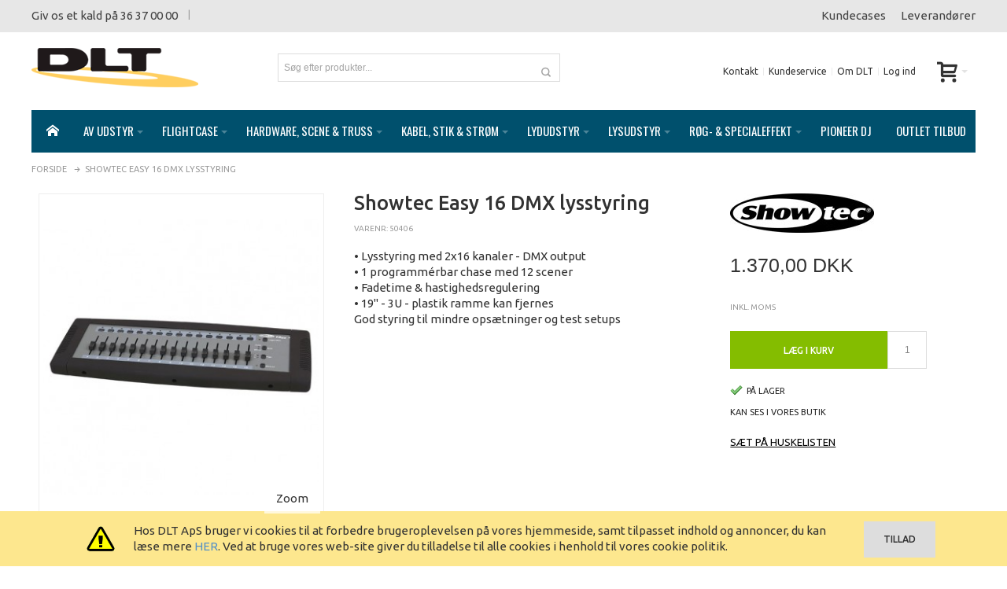

--- FILE ---
content_type: text/html; charset=UTF-8
request_url: https://www.dlt.dk/showtec-easy-16-dmx-lysstyring
body_size: 30152
content:
<!DOCTYPE html PUBLIC "-//W3C//DTD XHTML 1.0 Strict//EN" "http://www.w3.org/TR/xhtml1/DTD/xhtml1-strict.dtd">
<html xmlns="http://www.w3.org/1999/xhtml" xml:lang="da" lang="da">
<head>

<meta http-equiv="Content-Type" content="text/html; charset=utf-8" />
<title>Showtec Easy 16 DMX lysstyring</title>
	<meta name="viewport" content="width=device-width, initial-scale=1, maximum-scale=1" />
<meta name="description" content="• Lysstyring med 2x16 kanaler - DMX output&lt;br /&gt;• 1 programmérbar chase med 12 scener&lt;br /&gt;• Fadetime &amp; hastighedsregulering&lt;br /&gt;• 19&quot; - 3U - plastik ramme kan fjernes&lt;br /&gt;God styring til mindre opsætninger og test setups&lt;br /&gt;&lt;br /&gt;&lt;br /&gt;&lt;br /&gt;&lt;br /&gt;&lt;b" />
<meta name="keywords" content="" />
<meta name="robots" content="INDEX,FOLLOW" />
<link rel="icon" href="https://www.dlt.dk/media/favicon/default/favicon.ico" type="image/x-icon" />
<link rel="shortcut icon" href="https://www.dlt.dk/media/favicon/default/favicon.ico" type="image/x-icon" />

<!--[if lt IE 7]>
<script type="text/javascript">
//<![CDATA[
    var BLANK_URL = 'https://www.dlt.dk/js/blank.html';
    var BLANK_IMG = 'https://www.dlt.dk/js/spacer.gif';
//]]>
</script>
<![endif]-->

<script type="text/javascript" src="https://code.jquery.com/jquery-2.1.3.min.js"></script>
<link rel="stylesheet" href="https://maxcdn.bootstrapcdn.com/bootstrap/3.3.6/css/bootstrap.min.css" integrity="sha384-1q8mTJOASx8j1Au+a5WDVnPi2lkFfwwEAa8hDDdjZlpLegxhjVME1fgjWPGmkzs7" crossorigin="anonymous">
<script src="https://maxcdn.bootstrapcdn.com/bootstrap/3.3.6/js/bootstrap.min.js" integrity="sha384-0mSbJDEHialfmuBBQP6A4Qrprq5OVfW37PRR3j5ELqxss1yVqOtnepnHVP9aJ7xS" crossorigin="anonymous"></script>


<link rel="stylesheet" type="text/css" href="https://www.dlt.dk/js/calendar/calendar-win2k-1.css" />
<link rel="stylesheet" type="text/css" href="https://www.dlt.dk/skin/frontend/ultimo/default/css/styles.css" media="all" />
<link rel="stylesheet" type="text/css" href="https://www.dlt.dk/skin/frontend/base/default/css/widgets.css" media="all" />
<link rel="stylesheet" type="text/css" href="https://www.dlt.dk/skin/frontend/ultimo/default/css/infortis/_shared/itemslider.css" media="all" />
<link rel="stylesheet" type="text/css" href="https://www.dlt.dk/skin/frontend/ultimo/default/css/infortis/_shared/generic-nav.css" media="all" />
<link rel="stylesheet" type="text/css" href="https://www.dlt.dk/skin/frontend/ultimo/default/css/infortis/brands/brands.css" media="all" />
<link rel="stylesheet" type="text/css" href="https://www.dlt.dk/skin/frontend/ultimo/default/css/infortis/ultra-slideshow/ultra-slideshow.css" media="all" />
<link rel="stylesheet" type="text/css" href="https://www.dlt.dk/skin/frontend/ultimo/default/css/infortis/_shared/accordion.css" media="all" />
<link rel="stylesheet" type="text/css" href="https://www.dlt.dk/skin/frontend/ultimo/default/css/infortis/ultra-megamenu/menu.css" media="all" />
<link rel="stylesheet" type="text/css" href="https://www.dlt.dk/skin/frontend/ultimo/default/css/infortis/ultra-megamenu/menu-accordion.css" media="all" />
<link rel="stylesheet" type="text/css" href="https://www.dlt.dk/skin/frontend/ultimo/default/css/infortis/ultra-megamenu/menu-dropdown.css" media="all" />
<link rel="stylesheet" type="text/css" href="https://www.dlt.dk/skin/frontend/ultimo/default/css/infortis/ultra-megamenu/menu-sidebar.css" media="all" />
<link rel="stylesheet" type="text/css" href="https://www.dlt.dk/skin/frontend/ultimo/default/css/infortis/ultra-megamenu/additional.css" media="all" />
<link rel="stylesheet" type="text/css" href="https://www.dlt.dk/skin/frontend/ultimo/default/css/tm/ajaxsearch.css" media="all" />
<link rel="stylesheet" type="text/css" href="https://www.dlt.dk/skin/frontend/ultimo/default/css/jquery.fancybox.css" media="all" />
<link rel="stylesheet" type="text/css" href="https://www.dlt.dk/skin/frontend/ultimo/default/css/styles-infortis.css" media="all" />
<link rel="stylesheet" type="text/css" href="https://www.dlt.dk/skin/frontend/ultimo/default/css/infortis/_shared/generic-cck.css" media="all" />
<link rel="stylesheet" type="text/css" href="https://www.dlt.dk/skin/frontend/ultimo/default/css/infortis/_shared/dropdown.css" media="all" />
<link rel="stylesheet" type="text/css" href="https://www.dlt.dk/skin/frontend/ultimo/default/css/infortis/_shared/itemgrid.css" media="all" />
<link rel="stylesheet" type="text/css" href="https://www.dlt.dk/skin/frontend/ultimo/default/css/infortis/_shared/tabs.css" media="all" />
<link rel="stylesheet" type="text/css" href="https://www.dlt.dk/skin/frontend/ultimo/default/css/infortis/_shared/icons.css" media="all" />
<link rel="stylesheet" type="text/css" href="https://www.dlt.dk/skin/frontend/ultimo/default/css/infortis/_shared/icons-font.css" media="all" />
<link rel="stylesheet" type="text/css" href="https://www.dlt.dk/skin/frontend/ultimo/default/css/icons-theme.css" media="all" />
<link rel="stylesheet" type="text/css" href="https://www.dlt.dk/skin/frontend/ultimo/default/css/icons-social.css" media="all" />
<link rel="stylesheet" type="text/css" href="https://www.dlt.dk/skin/frontend/ultimo/default/css/common.css" media="all" />
<link rel="stylesheet" type="text/css" href="https://www.dlt.dk/skin/frontend/ultimo/default/css/override-components.css" media="all" />
<link rel="stylesheet" type="text/css" href="https://www.dlt.dk/skin/frontend/ultimo/default/css/override-modules.css" media="all" />
<link rel="stylesheet" type="text/css" href="https://www.dlt.dk/skin/frontend/ultimo/default/css/override-theme.css" media="all" />
<link rel="stylesheet" type="text/css" href="https://www.dlt.dk/skin/frontend/ultimo/default/css/infortis/_shared/grid12.css" media="all" />
<link rel="stylesheet" type="text/css" href="https://www.dlt.dk/skin/frontend/ultimo/default/css/_config/design_default.css" media="all" />
<link rel="stylesheet" type="text/css" href="https://www.dlt.dk/skin/frontend/ultimo/default/css/_config/grid_default.css" media="all" />
<link rel="stylesheet" type="text/css" href="https://www.dlt.dk/skin/frontend/ultimo/default/css/_config/layout_default.css" media="all" />
<link rel="stylesheet" type="text/css" href="https://www.dlt.dk/skin/frontend/ultimo/default/css/override-config.css" media="all" />
<link rel="stylesheet" type="text/css" href="https://www.dlt.dk/skin/frontend/ultimo/default/css/DLT-override.css" media="all" />
<link rel="stylesheet" type="text/css" href="https://www.dlt.dk/skin/frontend/ultimo/default/css/custom.css" media="all" />
<link rel="stylesheet" type="text/css" href="https://www.dlt.dk/skin/frontend/ultimo/default/css/responsive.css" media="all" />
<link rel="stylesheet" type="text/css" href="https://www.dlt.dk/skin/frontend/ultimo/default/css/infortis/cloud-zoom/cloud-zoom.css" media="all" />
<link rel="stylesheet" type="text/css" href="https://www.dlt.dk/skin/frontend/ultimo/default/css/infortis/_shared/colorbox.css" media="all" />
<link rel="stylesheet" type="text/css" href="https://www.dlt.dk/skin/frontend/ultimo/default/css/print.css" media="print" />
<script type="text/javascript" src="https://www.dlt.dk/js/prototype/prototype.js"></script>
<script type="text/javascript" src="https://www.dlt.dk/js/lib/ccard.js"></script>
<script type="text/javascript" src="https://www.dlt.dk/js/prototype/validation.js"></script>
<script type="text/javascript" src="https://www.dlt.dk/js/scriptaculous/builder.js"></script>
<script type="text/javascript" src="https://www.dlt.dk/js/scriptaculous/effects.js"></script>
<script type="text/javascript" src="https://www.dlt.dk/js/scriptaculous/dragdrop.js"></script>
<script type="text/javascript" src="https://www.dlt.dk/js/scriptaculous/controls.js"></script>
<script type="text/javascript" src="https://www.dlt.dk/js/scriptaculous/slider.js"></script>
<script type="text/javascript" src="https://www.dlt.dk/js/varien/js.js"></script>
<script type="text/javascript" src="https://www.dlt.dk/js/varien/form.js"></script>
<script type="text/javascript" src="https://www.dlt.dk/js/mage/translate.js"></script>
<script type="text/javascript" src="https://www.dlt.dk/js/mage/cookies.js"></script>
<script type="text/javascript" src="https://www.dlt.dk/js/infortis/jquery/plugins/jquery.easing.min.js"></script>
<script type="text/javascript" src="https://www.dlt.dk/js/infortis/jquery/plugins/jquery.accordion.min.js"></script>
<script type="text/javascript" src="https://www.dlt.dk/js/infortis/jquery/jquery-noconflict.js"></script>
<script type="text/javascript" src="https://www.dlt.dk/js/infortis/jquery/plugins/modernizr.custom.min.js"></script>
<script type="text/javascript" src="https://www.dlt.dk/js/infortis/jquery/plugins/jquery.owlcarousel.min.js"></script>
<script type="text/javascript" src="https://www.dlt.dk/js/infortis/jquery/plugins/matchMedia.js"></script>
<script type="text/javascript" src="https://www.dlt.dk/js/infortis/jquery/plugins/matchMedia.addListener.js"></script>
<script type="text/javascript" src="https://www.dlt.dk/js/infortis/jquery/plugins/enquire.js"></script>
<script type="text/javascript" src="https://www.dlt.dk/js/infortis/jquery/plugins/jquery.tabs.min.js"></script>
<script type="text/javascript" src="https://www.dlt.dk/js/infortis/jquery/plugins/imagesloaded.js"></script>
<script type="text/javascript" src="https://www.dlt.dk/js/varien/product.js"></script>
<script type="text/javascript" src="https://www.dlt.dk/js/varien/configurable.js"></script>
<script type="text/javascript" src="https://www.dlt.dk/js/calendar/calendar.js"></script>
<script type="text/javascript" src="https://www.dlt.dk/js/calendar/calendar-setup.js"></script>
<script type="text/javascript" src="https://www.dlt.dk/js/infortis/jquery/plugins/jquery.cloudzoom.min.js"></script>
<script type="text/javascript" src="https://www.dlt.dk/js/infortis/jquery/plugins/jquery.colorbox.min.js"></script>
<script type="text/javascript" src="https://www.dlt.dk/skin/frontend/ultimo/default/js/tm/ajaxsearch/xregexp-all.js"></script>
<script type="text/javascript" src="https://www.dlt.dk/skin/frontend/ultimo/default/js/tm/ajaxsearch.js"></script>
<script type="text/javascript" src="https://www.dlt.dk/skin/frontend/ultimo/default/js/app.js"></script>
<script type="text/javascript" src="https://www.dlt.dk/skin/frontend/ultimo/default/js/jquery.fancybox.pack.js"></script>
<link rel="canonical" href="https://www.dlt.dk/showtec-easy-16-dmx-lysstyring" />
<!--[if IE]>
<link rel="stylesheet" type="text/css" href="https://www.dlt.dk/skin/frontend/ultimo/default/css/styles-ie.css" media="all" />
<![endif]-->
<!--[if lt IE 7]>
<script type="text/javascript" src="https://www.dlt.dk/js/lib/ds-sleight.js"></script>
<script type="text/javascript" src="https://www.dlt.dk/skin/frontend/base/default/js/ie6.js"></script>
<![endif]-->
<!--[if lte IE 7]>
<link rel="stylesheet" type="text/css" href="https://www.dlt.dk/skin/frontend/ultimo/default/css/styles-ie7.css" media="all" />
<![endif]-->
<!--[if lte IE 8]>
<link rel="stylesheet" type="text/css" href="https://www.dlt.dk/skin/frontend/ultimo/default/css/styles-ie8.css" media="all" />
<![endif]-->

<script type="text/javascript">
//<![CDATA[
Mage.Cookies.path     = '/';
Mage.Cookies.domain   = '.www.dlt.dk';
//]]>
</script>

<script type="text/javascript">
//<![CDATA[
optionalZipCountries = ["HK","IE","MO","PA"];
//]]>
</script>
<style type="text/css">
			.page
	{
		background-image: url(https://www.dlt.dk/media/wysiwyg/infortis/ultimo/_patterns/default/custom1.png);
	}
							</style><script type="text/javascript">//<![CDATA[
        var Translator = new Translate({"HTML tags are not allowed":"HTML tags er ikke tilladt","Please select an option.":"V\u00e6lg venligst en af mulighederne.","This is a required field.":"Feltet skal udfyldes.","Please enter a valid number in this field.":"Indtast venligst kun heltal i dette felt.","The value is not within the specified range.":"V\u00e6rdien er ikke inden for det angivne interval.","Please use numbers only in this field. Please avoid spaces or other characters such as dots or commas.":"Feltet m\u00e5 kun indeholde heltal, ung\u00e5 venligst mellemrum eller andre karakterer s\u00e5som punktum og komma.","Please use letters only (a-z or A-Z) in this field.":"Brug kun bogstaver (a-z or A-Z) i dette felt.","Please use only letters (a-z), numbers (0-9) or underscore(_) in this field, first character should be a letter.":"Brug kun bogstaver (a-z) eller heltal (0-9) eller underscore (_) i dette felt., f\u00f8rste karakter skal v\u00e6re et bogstav.","Please use only letters (a-z or A-Z) or numbers (0-9) only in this field. No spaces or other characters are allowed.":"Brug kun bogstaver (a-z og A-Z) og tal (0-9) i dette felt. Ingen mellemrum eller andre tegn.","Please use only letters (a-z or A-Z) or numbers (0-9) or spaces and # only in this field.":"Brug kun bogstaver (a-z eller A-Z) eller tal (0-9) eller mellemrum og # i dette felt.","Please enter a valid phone number. For example (123) 456-7890 or 123-456-7890.":"Indtast venligst et gyldigt telefonnummer, eks. (+45) 10 10 10 10","Please enter a valid fax number. For example (123) 456-7890 or 123-456-7890.":"Indtast et gyldigt faxnummer. F.eks. 12 34 56 78","Please enter a valid date.":"Indtast venligst en gyldig dato.","Please enter a valid email address. For example johndoe@domain.com.":"Ugyldig e-mailadresse","Please use only visible characters and spaces.":"Brug kun synlige tegn og mellemrum.","Please enter 6 or more characters. Leading or trailing spaces will be ignored.":"Indtast venligst 6 eller flere karakterer. Mellemrum f\u00f8r og efter ignoreres.","Please enter 7 or more characters. Password should contain both numeric and alphabetic characters.":"Indtast mindst 7 tegn. Adgangskoden skal indeholde b\u00e5de tal og bogstaver.","Please make sure your passwords match.":"Verificer venligst at dine kodeord er ens.","Please enter a valid URL. Protocol is required (http:\/\/, https:\/\/ or ftp:\/\/)":"Indtast en gyldig URL. Protokol er obligatorisk (http:\/\/, https:\/\/ eller ftp:\/\/)","Please enter a valid URL Key. For example \"example-page\", \"example-page.html\" or \"anotherlevel\/example-page\".":"Indtast en gyldig URL-n\u00f8gle. F.eks. \"min-side\", \"min-side.html\" eller \"min-side\/min-underside\".","Please enter a valid XML-identifier. For example something_1, block5, id-4.":"Indtast et gyldigt XML-id. F.eks. blok_1, block5, id-4.","Please enter a valid social security number. For example 123-45-6789.":"Indtast venligst et gyldigt CPR-nummer, eks. 190570-2369.","Please enter a valid zip code. For example 90602 or 90602-1234.":"Indtast venligst et gyldigt postnummer, eks. 6430 eller 8000.","Please enter a valid zip code.":"Indtast venligst et gyldigt postnummer.","Please use this date format: dd\/mm\/yyyy. For example 17\/03\/2006 for the 17th of March, 2006.":"Brug venligst dette datoformat: dd\/mm\/yyyy, eks. 17\/03\/2006 for d. 17. marts 2006.","Please enter a valid $ amount. For example $100.00.":"V\u00e6lg venligst et gyldigt bel\u00f8b i kr. For eksempel kr. 100,00.","Please select one of the above options.":"V\u00e6lg venligst en af mulighederne ovenfor","Please select one of the options.":"V\u00e6lg venligst en af mulighederne","Please select State\/Province.":"V\u00e6lg venligst region","Please enter a number greater than 0 in this field.":"Indtast venligst et tal st\u00f8rre end 0.","Please enter a number 0 or greater in this field.":"Indtast et tal 0 eller st\u00f8rre i dette felt.","Please enter a valid credit card number.":"Indtast venligst et gyldigt kreditkortnummer.","Credit card number does not match credit card type.":"Kortnummer stemmer ikke overens med korttype.","Card type does not match credit card number.":"Korttype stemmer ikke overens med kortnummer.","Incorrect credit card expiration date.":"Forkert udl\u00f8bsdato for kort.","Please enter a valid credit card verification number.":"Indtast venligst en gyldig verifikationskode (CVC).","Please use only letters (a-z or A-Z), numbers (0-9) or underscore(_) in this field, first character should be a letter.":"Feltet m\u00e5 kun indeholde bogstaver (a-z or A-Z), tal (0-9) eller underscore (_), og f\u00f8rste tegn skal v\u00e6re et bogstav.","Please input a valid CSS-length. For example 100px or 77pt or 20em or .5ex or 50%.":"Angiv venligst en gyldig CSS-l\u00e6ngde. For eksempel 100px, 77pt, 20em, .5ex eller 50%.","Text length does not satisfy specified text range.":"Tekstl\u00e6ngden er ikke inden for det angivne interval.","Please enter a number lower than 100.":"Indtast venligst et tal mindre end 100.","Please select a file":"V\u00e6lg venligst en fil","Please enter issue number or start date for switch\/solo card type.":"Indtast udstedelsesnummer eller startdato for switch\/solo korttypen.","Please wait, loading...":"Vent venligst, henter data...","This date is a required value.":"Denne dato skal udfyldes.","Please enter a valid day (1-%d).":"Indtast en gyldig dag (1-%d).","Please enter a valid month (1-12).":"Indtast venligst en gyldigt m\u00e5ned (1-12).","Please enter a valid year (1900-%d).":"Indtast venligst et gyldigt \u00e5rstal (1900-%d).","Please enter a valid full date":"Indtast venligst en komplet gyldig dato","Complete":"Fuldendt","Add Products":"Tilf\u00f8j produkter","Please choose to register or to checkout as a guest":"V\u00e6lg om du vil registrere dig eller bestille som g\u00e6st","Your order cannot be completed at this time as there is no shipping methods available for it. Please make necessary changes in your shipping address.":"Din ordre kan ikke gennemf\u00f8res da der ikke er nogen tilg\u00e6ngelige leveringsmetoder. Kontroller din leveringsadresse.","Please specify payment method.":"V\u00e6lg en betalingsmetode.","Your order cannot be completed at this time as there is no payment methods available for it.":"Din ordre kan ikke gennemf\u00f8res da der ikke er nogen tilg\u00e6ngelige betalingsmetoder.","Add to Cart":"L\u00e6g i kurv","In Stock":"P\u00e5 lager","Out of Stock":"Ring for levering"});
        //]]></script>

<link href='https://fonts.googleapis.com/css?family=Ubuntu:400,500' rel='stylesheet' type='text/css'>
<link href='https://fonts.googleapis.com/css?family=Oswald' rel='stylesheet' type='text/css'>
</head>
<body class=" catalog-product-view responsive catalog-product-view product-showtec-easy-16-dmx-lysstyring ">
<div id="root-wrapper">
<div class="wrapper">
        <noscript>
        <div class="global-site-notice noscript">
            <div class="notice-inner">
                <p>
                    <strong>Det lader til at JavaScript er deaktiveret i din browser.</strong><br />
                    Du skal have JavaScript slået til i din browser for at kunne bruge alle funktionerne på dette website.                </p>
            </div>
        </div>
    </noscript>
    <div class="page">
        <div id="top" class="header-container header-regular">
<div class="header-container2">
<div class="header-container3">

	<div class="header-top-container hidden-sm hidden-xs">
		<div class="header-top header container clearer show-bg">
			<div class="inner-container">

                <div class="row">
                    <div class="col-md-6 header-points">
                        <p>Giv os et kald på 36 37 00 00</p>                        <p class="welcome-msg"> </p>
                    </div>
                    <div class="col-md-6 text-right"><div>
<ul>
<li><a href="/kundecases">Kundecases</a></li>
<li><a href="/leverandoerer">Leverand&oslash;rer</a></li>
</ul>
</div></div>
                </div>

			</div> <!-- end: inner-container -->
					</div> <!-- end: header-top -->
	</div> <!-- end: header-top-container -->

	<div class="header-primary-container">
		<div class="header-primary header container show-bg">
			<div class="inner-container">

				<div class="hp-blocks-holder skip-links--4">

					
					<!-- Mobile logo -->
					<div class="logo-wrapper--mobile">
						<a class="logo logo--mobile" href="https://www.dlt.dk/" title="DLT">
							<img src="https://www.dlt.dk/skin/frontend/ultimo/default/images/dlt-logo.png" alt="DLT" />
						</a>
					</div>
					<div class="clearer after-mobile-logo"></div>

					<!-- Skip Links -->

											<a href="#header-nav" class="skip-link skip-nav">
							<span class="icon ic ic-menu"></span>
							<span class="label">Menu</span>
						</a>
					
											<a href="#header-search" class="skip-link skip-search">
							<span class="icon ic ic-search"></span>
							<span class="label">Søg</span>
						</a>
					
											<a href="#header-account" class="skip-link skip-account">
							<span class="icon ic ic-user"></span>
							<span class="label">Min konto</span>
						</a>
					
					
						<!-- Mini cart wrapper for cart skip link on mobile devices -->
						<div id="mini-cart-wrapper-mobile"></div>

					<!-- end: skip Links -->

											<!-- Left column -->
						<div class="hp-block left-column grid12-3">
							<div class="logo-wrapper logo-wrapper--regular">
			<a class="logo logo--regular" href="https://www.dlt.dk/" title="DLT"><strong>DLT</strong><img src="https://www.dlt.dk/skin/frontend/ultimo/default/images/dlt-logo.png" alt="DLT" /></a>
	</div>
						</div>
					
											<!-- Central column -->
						<div class="hp-block central-column grid12-4">
							<div id="header-search" class="skip-content skip-content--style search-wrapper search-wrapper-centered">
	<form id="search_mini_form" action="https://www.dlt.dk/catalogsearch/result/" method="get">
<input type="hidden" name="order" value="name" />
<input type="hidden" name="dir" value="asc" />
    <fieldset>
        <legend>Search Site</legend>
        <div class="mini-search form-search">
            <div id="searchajaxico" class=""></div>
            <label for="search">Søg:</label>
                        <input id="search" type="text" class="input-text" name="q" value="Søg efter produkter..." />
            <button type="button" title="Søg" class="button"><span><span>Søg</span></span></button>
        </div>
    </fieldset>
</form>
<script type="text/javascript">
//<![CDATA[
        function initAutocomplete(){
        new Autocomplete('search', {
            serviceUrl   : 'https://www.dlt.dk/ajaxsearch/',
            enableloader : false,
            minChars     : 3,
            maxHeight    : 500,
            width        : 350,
            searchtext   : 'Søg efter produkter...',
            onSelect     : function (value, data) {setLocation(value.url);}
        });
    }
    if (Prototype.Browser.IE) {
        Event.observe(window, 'load', initAutocomplete);
    } else {
        document.observe("dom:loaded", initAutocomplete);
    }
//]]>
</script>
</div>
						</div>
					
											<!-- Right column -->
						<div class="hp-block right-column grid12-5">
							<div class="user-menu">
	
	
			<div id="mini-cart-wrapper-regular">
			
<div id="mini-cart" class="mini-cart dropdown is-empty">

    <a href="#header-cart" class="mini-cart-heading dropdown-heading cover skip-link skip-cart">
        <span>
        
            <span class="icon ic ic-cart"></span>
                        <span class="label no-display">Cart</span>
                        <span class="caret">&nbsp;</span>

        </span>
    </a> <!-- end: heading -->
    
                <div id="header-cart" class="mini-cart-content dropdown-content left-hand block block block-cart skip-content skip-content--style">
            <div class="block-content-inner">

                                <div class="empty">Din indkøbskurv er tom.</div>

            </div> <!-- end: inner block -->
        </div> <!-- end: dropdown-content -->
    
</div> <!-- end: mini-cart -->

		</div>
	
	
		
	
	
	
		
	
			<div id="header-account" class="top-links links-wrapper-separators-left skip-content skip-content--style">
			<ul class="links">
<li class="first"><a href="https://www.dlt.dk/kontakt" title="Kontakt DLT">Kontakt</a></li>
<li class="last"><a href="https://www.dlt.dk/kundeservice" title="DLT kundeservice">Kundeservice</a></li>
<li class="last"><a href="https://www.dlt.dk/om-dlt" title="Lær DLT at kende">Om DLT</a></li>
</ul>    <ul class="links">
                                                                        <li class=" last" ><a href="https://www.dlt.dk/customer/account/login/referer/aHR0cHM6Ly93d3cuZGx0LmRrL3Nob3d0ZWMtZWFzeS0xNi1kbXgtbHlzc3R5cmluZz9fX19TSUQ9VQ,,/" title="Log ind" >Log ind</a></li>
                        </ul>
		</div> <!-- end: top-links -->
	
	
	
</div> <!-- end: user-menu -->
						</div> <!-- end: right column -->
										
				</div> <!-- end: hp-blocks-holder -->

			</div> <!-- end: inner-container -->
		</div> <!-- end: header-primary -->
	</div> <!-- end: header-primary-container -->

	<div id="header-nav" class="nav-container sticky-container skip-content">
		<div class="nav container clearer has-outline show-bg">
			<div class="inner-container">
				
	


	
	
		<div class="mobnav-trigger-wrapper">
			<a class="mobnav-trigger" href="#">
				<span class="trigger-icon"><span class="line"></span><span class="line"></span><span class="line"></span></span>
				<span>Menu</span>
			</a>
		</div>

	


	
	<ul id="nav" class="nav-regular opt-fx-fade-inout opt-sb0">
	
		
					<li class="nav-item nav-item--home level0 level-top">
				<a class="level-top" href="https://www.dlt.dk/"><span class="ic ic-home"></span></a>
			</li>
				
							<li class="nav-item level0 nav-1 level-top first nav-item--parent classic nav-item--only-subcategories parent"><a href="https://www.dlt.dk/av-udstyr" class="level-top"><span>AV udstyr</span><span class="caret">&nbsp;</span></a><span class="opener"></span><ul class="level0 nav-submenu nav-panel--dropdown nav-panel"><li class="nav-item level1 nav-1-1 first nav-item--parent classic nav-item--only-subcategories parent"><a href="https://www.dlt.dk/av-udstyr/av-beslag-og-ophaeng"><span>AV Beslag og ophæng</span><span class="caret">&nbsp;</span></a><span class="opener"></span><ul class="level1 nav-submenu nav-panel--dropdown nav-panel"><li class="nav-item level2 nav-1-1-1 first classic"><a href="https://www.dlt.dk/av-udstyr/av-beslag-og-ophaeng/ophaengning-til-projektorer"><span>Ophængning til projektorer</span></a></li><li class="nav-item level2 nav-1-1-2 classic"><a href="https://www.dlt.dk/av-udstyr/av-beslag-og-ophaeng/ophaengning-til-skaerme"><span>Ophængning til skærme</span></a></li><li class="nav-item level2 nav-1-1-3 last classic"><a href="https://www.dlt.dk/av-udstyr/av-beslag-og-ophaeng/rullevogn-til-skaerm8-070-36e"><span>Rullevogn til skærm8.070,36e</span></a></li></ul></li><li class="nav-item level1 nav-1-2 classic"><a href="https://www.dlt.dk/av-udstyr/av-distribution"><span>AV Distribution</span></a></li><li class="nav-item level1 nav-1-3 classic"><a href="https://www.dlt.dk/av-udstyr/av-software"><span>AV Software</span></a></li><li class="nav-item level1 nav-1-4 classic"><a href="https://www.dlt.dk/av-udstyr/dvd-afspillere"><span>DVD afspillere</span></a></li><li class="nav-item level1 nav-1-5 classic"><a href="https://www.dlt.dk/av-udstyr/projektor-laerred"><span>Projektor lærred</span></a></li><li class="nav-item level1 nav-1-6 last classic"><a href="https://www.dlt.dk/av-udstyr/storskaerme"><span>Storskærme</span></a></li></ul></li><li class="nav-item level0 nav-2 level-top nav-item--parent classic nav-item--only-subcategories parent"><a href="https://www.dlt.dk/flightcase" class="level-top"><span>Flightcase</span><span class="caret">&nbsp;</span></a><span class="opener"></span><ul class="level0 nav-submenu nav-panel--dropdown nav-panel"><li class="nav-item level1 nav-2-1 first nav-item--parent classic nav-item--only-subcategories parent"><a href="https://www.dlt.dk/flightcase/19-flightcase-tilbehor"><span>19&quot; flightcase tilbehør</span><span class="caret">&nbsp;</span></a><span class="opener"></span><ul class="level1 nav-submenu nav-panel--dropdown nav-panel"><li class="nav-item level2 nav-2-1-1 first classic"><a href="https://www.dlt.dk/flightcase/19-flightcase-tilbehor/19-hylder-og-skuffer"><span>19&quot; hylder og skuffer</span></a></li><li class="nav-item level2 nav-2-1-2 classic"><a href="https://www.dlt.dk/flightcase/19-flightcase-tilbehor/19-lys"><span>19&quot; lys</span></a></li><li class="nav-item level2 nav-2-1-3 classic"><a href="https://www.dlt.dk/flightcase/19-flightcase-tilbehor/19-modulsystem"><span>19&quot; modulsystem</span></a></li><li class="nav-item level2 nav-2-1-4 classic"><a href="https://www.dlt.dk/flightcase/19-flightcase-tilbehor/19-paneler"><span>19&quot; paneler</span></a></li><li class="nav-item level2 nav-2-1-5 classic"><a href="https://www.dlt.dk/flightcase/19-flightcase-tilbehor/19-stromfordeling"><span>19&quot; strømfordeling</span></a></li><li class="nav-item level2 nav-2-1-6 last classic"><a href="https://www.dlt.dk/flightcase/19-flightcase-tilbehor/rackskruer"><span>Rackskruer</span></a></li></ul></li><li class="nav-item level1 nav-2-2 nav-item--parent classic nav-item--only-subcategories parent"><a href="https://www.dlt.dk/flightcase/flightcases"><span>Flightcases</span><span class="caret">&nbsp;</span></a><span class="opener"></span><ul class="level1 nav-submenu nav-panel--dropdown nav-panel"><li class="nav-item level2 nav-2-2-7 first classic"><a href="https://www.dlt.dk/flightcase/flightcases/19-flightcases"><span>19&quot; flightcases</span></a></li><li class="nav-item level2 nav-2-2-8 classic"><a href="https://www.dlt.dk/flightcase/flightcases/av-flightcases"><span>AV flightcases</span></a></li><li class="nav-item level2 nav-2-2-9 classic"><a href="https://www.dlt.dk/flightcase/flightcases/kuffert-flightcases"><span>Kuffert flightcases</span></a></li><li class="nav-item level2 nav-2-2-10 classic"><a href="https://www.dlt.dk/flightcase/flightcases/lyd-flightcases"><span>Lyd flightcases</span></a></li><li class="nav-item level2 nav-2-2-11 classic"><a href="https://www.dlt.dk/flightcase/flightcases/lys-flightcases"><span>Lys flightcases</span></a></li><li class="nav-item level2 nav-2-2-12 last classic"><a href="https://www.dlt.dk/flightcase/flightcases/special-flightcases"><span>Special flightcases</span></a></li></ul></li><li class="nav-item level1 nav-2-3 classic"><a href="https://www.dlt.dk/flightcase/flightcases-i-plast"><span>Flightcases i plast</span></a></li><li class="nav-item level1 nav-2-4 nav-item--parent classic nav-item--only-subcategories parent"><a href="https://www.dlt.dk/flightcase/flightcase-dele"><span>Flightcase dele</span><span class="caret">&nbsp;</span></a><span class="opener"></span><ul class="level1 nav-submenu nav-panel--dropdown nav-panel"><li class="nav-item level2 nav-2-4-13 first classic"><a href="https://www.dlt.dk/flightcase/flightcase-dele/dele-til-flightcases"><span>Dele til flightcases</span></a></li><li class="nav-item level2 nav-2-4-14 classic"><a href="https://www.dlt.dk/flightcase/flightcase-dele/flightcase-hjul"><span>Flightcase hjul</span></a></li><li class="nav-item level2 nav-2-4-15 classic"><a href="https://www.dlt.dk/flightcase/flightcase-dele/flightcase-hjorner"><span>Flightcase hjørner</span></a></li><li class="nav-item level2 nav-2-4-16 classic"><a href="https://www.dlt.dk/flightcase/flightcase-dele/flightcase-haengsler"><span>Flightcase hængsler</span></a></li><li class="nav-item level2 nav-2-4-17 classic"><a href="https://www.dlt.dk/flightcase/flightcase-dele/flightcase-handtag"><span>Flightcase håndtag</span></a></li><li class="nav-item level2 nav-2-4-18 last classic"><a href="https://www.dlt.dk/flightcase/flightcase-dele/flightcase-lister"><span>Flightcase lister</span></a></li></ul></li><li class="nav-item level1 nav-2-5 nav-item--parent classic nav-item--only-subcategories parent"><a href="https://www.dlt.dk/flightcase/transportkuffert"><span>Transportkuffert</span><span class="caret">&nbsp;</span></a><span class="opener"></span><ul class="level1 nav-submenu nav-panel--dropdown nav-panel"><li class="nav-item level2 nav-2-5-19 first classic"><a href="https://www.dlt.dk/flightcase/transportkuffert/cd-kufferter"><span>CD Kufferter</span></a></li><li class="nav-item level2 nav-2-5-20 classic"><a href="https://www.dlt.dk/flightcase/transportkuffert/kufferter-til-udstyr"><span>Kufferter til udstyr</span></a></li><li class="nav-item level2 nav-2-5-21 last classic"><a href="https://www.dlt.dk/flightcase/transportkuffert/transportkufferter-i-plast"><span>Transportkufferter i plast</span></a></li></ul></li><li class="nav-item level1 nav-2-6 last classic"><a href="https://www.dlt.dk/flightcase/transporttasker"><span>Transporttasker</span></a></li></ul></li><li class="nav-item level0 nav-3 level-top nav-item--parent classic nav-item--only-subcategories parent"><a href="https://www.dlt.dk/hardware-scene-truss" class="level-top"><span>Hardware, scene &amp; truss</span><span class="caret">&nbsp;</span></a><span class="opener"></span><ul class="level0 nav-submenu nav-panel--dropdown nav-panel"><li class="nav-item level1 nav-3-1 first classic"><a href="https://www.dlt.dk/hardware-scene-truss/afspaerringsstolper"><span>Afspærringsstolper</span></a></li><li class="nav-item level1 nav-3-2 nav-item--parent classic nav-item--only-subcategories parent"><a href="https://www.dlt.dk/hardware-scene-truss/alutruss"><span>Alutruss</span><span class="caret">&nbsp;</span></a><span class="opener"></span><ul class="level1 nav-submenu nav-panel--dropdown nav-panel"><li class="nav-item level2 nav-3-2-1 first classic"><a href="https://www.dlt.dk/hardware-scene-truss/alutruss/mini-truss"><span>Mini truss</span></a></li><li class="nav-item level2 nav-3-2-2 classic"><a href="https://www.dlt.dk/hardware-scene-truss/alutruss/dekorationstruss-trekantet"><span>Dekorationstruss trekantet</span></a></li><li class="nav-item level2 nav-3-2-3 classic"><a href="https://www.dlt.dk/hardware-scene-truss/alutruss/dekorationstruss-firkantet"><span>Dekorationstruss firkantet</span></a></li><li class="nav-item level2 nav-3-2-4 classic"><a href="https://www.dlt.dk/hardware-scene-truss/alutruss/ror-truss"><span>Rør truss</span></a></li><li class="nav-item level2 nav-3-2-5 classic"><a href="https://www.dlt.dk/hardware-scene-truss/alutruss/stige-truss"><span>Stige truss</span></a></li><li class="nav-item level2 nav-3-2-6 classic"><a href="https://www.dlt.dk/hardware-scene-truss/alutruss/trekantet-truss"><span>Trekantet truss</span></a></li><li class="nav-item level2 nav-3-2-7 classic"><a href="https://www.dlt.dk/hardware-scene-truss/alutruss/firkantet-truss"><span>Firkantet truss</span></a></li><li class="nav-item level2 nav-3-2-8 last classic"><a href="https://www.dlt.dk/hardware-scene-truss/alutruss/mobler-i-truss"><span>Møbler i truss</span></a></li></ul></li><li class="nav-item level1 nav-3-3 classic"><a href="https://www.dlt.dk/hardware-scene-truss/corona-afskaermning"><span>Corona afskærmning</span></a></li><li class="nav-item level1 nav-3-4 nav-item--parent classic nav-item--only-subcategories parent"><a href="https://www.dlt.dk/hardware-scene-truss/dekoration-til-scene"><span>Dekoration til scene</span><span class="caret">&nbsp;</span></a><span class="opener"></span><ul class="level1 nav-submenu nav-panel--dropdown nav-panel"><li class="nav-item level2 nav-3-4-9 first classic"><a href="https://www.dlt.dk/hardware-scene-truss/dekoration-til-scene/straekdug"><span>Strækdug</span></a></li><li class="nav-item level2 nav-3-4-10 last classic"><a href="https://www.dlt.dk/hardware-scene-truss/dekoration-til-scene/tradgardin"><span>Trådgardin</span></a></li></ul></li><li class="nav-item level1 nav-3-5 nav-item--parent classic nav-item--only-subcategories parent"><a href="https://www.dlt.dk/hardware-scene-truss/loftegrej"><span>Løftegrej</span><span class="caret">&nbsp;</span></a><span class="opener"></span><ul class="level1 nav-submenu nav-panel--dropdown nav-panel"><li class="nav-item level2 nav-3-5-11 first classic"><a href="https://www.dlt.dk/hardware-scene-truss/loftegrej/el-taljer"><span>El taljer</span></a></li><li class="nav-item level2 nav-3-5-12 classic"><a href="https://www.dlt.dk/hardware-scene-truss/loftegrej/kaedetaljer"><span>Kædetaljer</span></a></li><li class="nav-item level2 nav-3-5-13 classic"><a href="https://www.dlt.dk/hardware-scene-truss/loftegrej/rundsling"><span>Rundsling</span></a></li><li class="nav-item level2 nav-3-5-14 last classic"><a href="https://www.dlt.dk/hardware-scene-truss/loftegrej/spanset"><span>Spanset</span></a></li></ul></li><li class="nav-item level1 nav-3-6 classic"><a href="https://www.dlt.dk/hardware-scene-truss/mobil-afskaermning"><span>Mobil afskærmning</span></a></li><li class="nav-item level1 nav-3-7 nav-item--parent classic nav-item--only-subcategories parent"><a href="https://www.dlt.dk/hardware-scene-truss/rackskabe"><span>Rackskabe</span><span class="caret">&nbsp;</span></a><span class="opener"></span><ul class="level1 nav-submenu nav-panel--dropdown nav-panel"><li class="nav-item level2 nav-3-7-15 first classic"><a href="https://www.dlt.dk/hardware-scene-truss/rackskabe/19-racks"><span>19&quot; racks</span></a></li><li class="nav-item level2 nav-3-7-16 last classic"><a href="https://www.dlt.dk/hardware-scene-truss/rackskabe/serverskabe"><span>Serverskabe</span></a></li></ul></li><li class="nav-item level1 nav-3-8 classic"><a href="https://www.dlt.dk/hardware-scene-truss/scenepodier"><span>Scenepodier</span></a></li><li class="nav-item level1 nav-3-9 nav-item--parent classic nav-item--only-subcategories parent"><a href="https://www.dlt.dk/hardware-scene-truss/scenetaepper"><span>Scenetæpper</span><span class="caret">&nbsp;</span></a><span class="opener"></span><ul class="level1 nav-submenu nav-panel--dropdown nav-panel"><li class="nav-item level2 nav-3-9-17 first classic"><a href="https://www.dlt.dk/hardware-scene-truss/scenetaepper/bagtaepper"><span>Bagtæpper</span></a></li><li class="nav-item level2 nav-3-9-18 classic"><a href="https://www.dlt.dk/hardware-scene-truss/scenetaepper/molton"><span>Molton</span></a></li><li class="nav-item level2 nav-3-9-19 last classic"><a href="https://www.dlt.dk/hardware-scene-truss/scenetaepper/skinnesystem-til-scene"><span>Skinnesystem til scene</span></a></li></ul></li><li class="nav-item level1 nav-3-10 classic"><a href="https://www.dlt.dk/hardware-scene-truss/set-frame-rammesystem"><span>SET Frame rammesystem</span></a></li><li class="nav-item level1 nav-3-11 nav-item--parent classic nav-item--only-subcategories parent"><a href="https://www.dlt.dk/hardware-scene-truss/stativer"><span>Stativer</span><span class="caret">&nbsp;</span></a><span class="opener"></span><ul class="level1 nav-submenu nav-panel--dropdown nav-panel"><li class="nav-item level2 nav-3-11-20 first classic"><a href="https://www.dlt.dk/hardware-scene-truss/stativer/adapter-til-lysstativ"><span>Adapter til lysstativ</span></a></li><li class="nav-item level2 nav-3-11-21 classic"><a href="https://www.dlt.dk/hardware-scene-truss/stativer/hojttalerstativer"><span>Højttalerstativer</span></a></li><li class="nav-item level2 nav-3-11-22 classic"><a href="https://www.dlt.dk/hardware-scene-truss/stativer/instrumentstativer"><span>Instrumentstativer</span></a></li><li class="nav-item level2 nav-3-11-23 classic"><a href="https://www.dlt.dk/hardware-scene-truss/stativer/lysstativer"><span>Lysstativer</span></a></li><li class="nav-item level2 nav-3-11-24 classic"><a href="https://www.dlt.dk/hardware-scene-truss/stativer/mikrofonstativer"><span>Mikrofonstativer</span></a></li><li class="nav-item level2 nav-3-11-25 classic"><a href="https://www.dlt.dk/hardware-scene-truss/stativer/stativer-til-dj-pulte"><span>Stativer til DJ pulte</span></a></li><li class="nav-item level2 nav-3-11-26 last classic"><a href="https://www.dlt.dk/hardware-scene-truss/stativer/tilbehor-til-stativer"><span>Tilbehør til stativer</span></a></li></ul></li><li class="nav-item level1 nav-3-12 last nav-item--parent classic nav-item--only-subcategories parent"><a href="https://www.dlt.dk/hardware-scene-truss/tilbehor-til-truss"><span>Tilbehør til truss</span><span class="caret">&nbsp;</span></a><span class="opener"></span><ul class="level1 nav-submenu nav-panel--dropdown nav-panel"><li class="nav-item level2 nav-3-12-27 first classic"><a href="https://www.dlt.dk/hardware-scene-truss/tilbehor-til-truss/dug-til-truss"><span>Dug til truss</span></a></li><li class="nav-item level2 nav-3-12-28 classic"><a href="https://www.dlt.dk/hardware-scene-truss/tilbehor-til-truss/g-kroge"><span>G-kroge</span></a></li><li class="nav-item level2 nav-3-12-29 classic"><a href="https://www.dlt.dk/hardware-scene-truss/tilbehor-til-truss/holdere-til-truss"><span>Holdere til truss</span></a></li><li class="nav-item level2 nav-3-12-30 classic"><a href="https://www.dlt.dk/hardware-scene-truss/tilbehor-til-truss/stromdistribution"><span>Strømdistribution</span></a></li><li class="nav-item level2 nav-3-12-31 classic"><a href="https://www.dlt.dk/hardware-scene-truss/tilbehor-til-truss/truss-clamp-og-coupler"><span>Truss clamp og coupler</span></a></li><li class="nav-item level2 nav-3-12-32 classic"><a href="https://www.dlt.dk/hardware-scene-truss/tilbehor-til-truss/truss-cover"><span>Truss cover</span></a></li><li class="nav-item level2 nav-3-12-33 classic"><a href="https://www.dlt.dk/hardware-scene-truss/tilbehor-til-truss/truss-tilbehor"><span>Truss tilbehør</span></a></li><li class="nav-item level2 nav-3-12-34 last classic"><a href="https://www.dlt.dk/hardware-scene-truss/tilbehor-til-truss/wire-til-sikkerhed"><span>Wire til sikkerhed</span></a></li></ul></li></ul></li><li class="nav-item level0 nav-4 level-top nav-item--parent classic nav-item--only-subcategories parent"><a href="https://www.dlt.dk/kabel-stik-strom" class="level-top"><span>Kabel, stik &amp; strøm</span><span class="caret">&nbsp;</span></a><span class="opener"></span><ul class="level0 nav-submenu nav-panel--dropdown nav-panel"><li class="nav-item level1 nav-4-1 first nav-item--parent classic nav-item--only-subcategories parent"><a href="https://www.dlt.dk/kabel-stik-strom/230v-400v-distribution"><span>230V &amp; 400V distribution</span><span class="caret">&nbsp;</span></a><span class="opener"></span><ul class="level1 nav-submenu nav-panel--dropdown nav-panel"><li class="nav-item level2 nav-4-1-1 first classic"><a href="https://www.dlt.dk/kabel-stik-strom/230v-400v-distribution/19-stromdistribution"><span>19&quot; strømdistribution</span></a></li><li class="nav-item level2 nav-4-1-2 classic"><a href="https://www.dlt.dk/kabel-stik-strom/230v-400v-distribution/19-stromskinne"><span>19&quot; strømskinne</span></a></li><li class="nav-item level2 nav-4-1-3 last classic"><a href="https://www.dlt.dk/kabel-stik-strom/230v-400v-distribution/stromforgrener"><span>Strømforgrener</span></a></li></ul></li><li class="nav-item level1 nav-4-2 nav-item--parent classic nav-item--only-subcategories parent"><a href="https://www.dlt.dk/kabel-stik-strom/230v-400v-kabler"><span>230V &amp; 400V kabler</span><span class="caret">&nbsp;</span></a><span class="opener"></span><ul class="level1 nav-submenu nav-panel--dropdown nav-panel" style="width:135%;"><li class="nav-item level2 nav-4-2-4 first classic"><a href="https://www.dlt.dk/kabel-stik-strom/230v-400v-kabler/230v-kabler"><span>230V kabler</span></a></li><li class="nav-item level2 nav-4-2-5 classic"><a href="https://www.dlt.dk/kabel-stik-strom/230v-400v-kabler/400v-kabler"><span>400V kabler</span></a></li><li class="nav-item level2 nav-4-2-6 classic"><a href="https://www.dlt.dk/kabel-stik-strom/230v-400v-kabler/kombineret-230v-signal-kabler"><span>Kombineret 230V &amp; signal kabler</span></a></li><li class="nav-item level2 nav-4-2-7 last classic"><a href="https://www.dlt.dk/kabel-stik-strom/230v-400v-kabler/multi-kabler-til-staerkstrom"><span>Multi kabler til stærkstrøm</span></a></li></ul></li><li class="nav-item level1 nav-4-3 nav-item--parent classic nav-item--only-subcategories parent"><a href="https://www.dlt.dk/kabel-stik-strom/230v-400v-stik"><span>230V &amp; 400V stik</span><span class="caret">&nbsp;</span></a><span class="opener"></span><ul class="level1 nav-submenu nav-panel--dropdown nav-panel"><li class="nav-item level2 nav-4-3-8 first classic"><a href="https://www.dlt.dk/kabel-stik-strom/230v-400v-stik/19-strompaneler"><span>19&quot; Strømpaneler</span></a></li><li class="nav-item level2 nav-4-3-9 classic"><a href="https://www.dlt.dk/kabel-stik-strom/230v-400v-stik/apparatstik"><span>Apparatstik</span></a></li><li class="nav-item level2 nav-4-3-10 classic"><a href="https://www.dlt.dk/kabel-stik-strom/230v-400v-stik/bulgin-stik"><span>Bulgin stik</span></a></li><li class="nav-item level2 nav-4-3-11 classic"><a href="https://www.dlt.dk/kabel-stik-strom/230v-400v-stik/cee-stik"><span>CEE stik</span></a></li><li class="nav-item level2 nav-4-3-12 classic"><a href="https://www.dlt.dk/kabel-stik-strom/230v-400v-stik/danske-stik"><span>Danske stik</span></a></li><li class="nav-item level2 nav-4-3-13 classic"><a href="https://www.dlt.dk/kabel-stik-strom/230v-400v-stik/harting-ilme-stik"><span>Harting/Ilme stik</span></a></li><li class="nav-item level2 nav-4-3-14 classic"><a href="https://www.dlt.dk/kabel-stik-strom/230v-400v-stik/neutrik-powercon-stik"><span>Neutrik Powercon stik</span></a></li><li class="nav-item level2 nav-4-3-15 classic"><a href="https://www.dlt.dk/kabel-stik-strom/230v-400v-stik/schuko-stik"><span>Schuko stik</span></a></li><li class="nav-item level2 nav-4-3-16 last classic"><a href="https://www.dlt.dk/kabel-stik-strom/230v-400v-stik/socapex-stik"><span>Socapex stik</span></a></li></ul></li><li class="nav-item level1 nav-4-4 nav-item--parent classic nav-item--only-subcategories parent"><a href="https://www.dlt.dk/kabel-stik-strom/av-kabler"><span>AV kabler</span><span class="caret">&nbsp;</span></a><span class="opener"></span><ul class="level1 nav-submenu nav-panel--dropdown nav-panel"><li class="nav-item level2 nav-4-4-17 first classic"><a href="https://www.dlt.dk/kabel-stik-strom/av-kabler/av-kabel"><span>AV kabel</span></a></li><li class="nav-item level2 nav-4-4-18 classic"><a href="https://www.dlt.dk/kabel-stik-strom/av-kabler/bnc-kabler"><span>BNC Kabler</span></a></li><li class="nav-item level2 nav-4-4-19 classic"><a href="https://www.dlt.dk/kabel-stik-strom/av-kabler/coax-kabler"><span>COAX kabler</span></a></li><li class="nav-item level2 nav-4-4-20 classic"><a href="https://www.dlt.dk/kabel-stik-strom/av-kabler/din-kabler"><span>DIN kabler</span></a></li><li class="nav-item level2 nav-4-4-21 classic"><a href="https://www.dlt.dk/kabel-stik-strom/av-kabler/dvi-kabler"><span>DVI kabler</span></a></li><li class="nav-item level2 nav-4-4-22 classic"><a href="https://www.dlt.dk/kabel-stik-strom/av-kabler/hdmi-kabler"><span>HDMI Kabler</span></a></li><li class="nav-item level2 nav-4-4-23 classic"><a href="https://www.dlt.dk/kabel-stik-strom/av-kabler/scart-kabler"><span>Scart kabler</span></a></li><li class="nav-item level2 nav-4-4-24 classic"><a href="https://www.dlt.dk/kabel-stik-strom/av-kabler/sub-d-kabler"><span>Sub D Kabler</span></a></li><li class="nav-item level2 nav-4-4-25 classic"><a href="https://www.dlt.dk/kabel-stik-strom/av-kabler/super-vhs-kabler"><span>Super VHS kabler</span></a></li><li class="nav-item level2 nav-4-4-26 last classic"><a href="https://www.dlt.dk/kabel-stik-strom/av-kabler/vga-kabler"><span>VGA kabler</span></a></li></ul></li><li class="nav-item level1 nav-4-5 classic"><a href="https://www.dlt.dk/kabel-stik-strom/batterier"><span>Batterier</span></a></li><li class="nav-item level1 nav-4-6 nav-item--parent classic nav-item--only-subcategories parent"><a href="https://www.dlt.dk/kabel-stik-strom/data"><span>Data</span><span class="caret">&nbsp;</span></a><span class="opener"></span><ul class="level1 nav-submenu nav-panel--dropdown nav-panel"><li class="nav-item level2 nav-4-6-27 first classic"><a href="https://www.dlt.dk/kabel-stik-strom/data/datakabler"><span>Datakabler</span></a></li><li class="nav-item level2 nav-4-6-28 classic"><a href="https://www.dlt.dk/kabel-stik-strom/data/datastik"><span>Datastik</span></a></li><li class="nav-item level2 nav-4-6-29 last classic"><a href="https://www.dlt.dk/kabel-stik-strom/data/netvaerkskabler"><span>Netværkskabler</span></a></li></ul></li><li class="nav-item level1 nav-4-7 classic"><a href="https://www.dlt.dk/kabel-stik-strom/kabeltromler"><span>Kabeltromler</span></a></li><li class="nav-item level1 nav-4-8 nav-item--parent classic nav-item--only-subcategories parent"><a href="https://www.dlt.dk/kabel-stik-strom/lydkabler"><span>Lydkabler</span><span class="caret">&nbsp;</span></a><span class="opener"></span><ul class="level1 nav-submenu nav-panel--dropdown nav-panel" style="width:140%;"><li class="nav-item level2 nav-4-8-30 first classic"><a href="https://www.dlt.dk/kabel-stik-strom/lydkabler/hojttalerkabler"><span>Højttalerkabler</span></a></li><li class="nav-item level2 nav-4-8-31 classic"><a href="https://www.dlt.dk/kabel-stik-strom/lydkabler/hojttalerkabel-pa-ruller"><span>Højttalerkabel på ruller</span></a></li><li class="nav-item level2 nav-4-8-32 classic"><a href="https://www.dlt.dk/kabel-stik-strom/lydkabler/instrumentkabler"><span>Instrumentkabler</span></a></li><li class="nav-item level2 nav-4-8-33 classic"><a href="https://www.dlt.dk/kabel-stik-strom/lydkabler/jack-kabler"><span>Jack kabler</span></a></li><li class="nav-item level2 nav-4-8-34 classic"><a href="https://www.dlt.dk/kabel-stik-strom/lydkabler/kombineret-strom-og-signal-kabler"><span>Kombineret strøm og signal kabler</span></a></li><li class="nav-item level2 nav-4-8-35 classic"><a href="https://www.dlt.dk/kabel-stik-strom/lydkabler/midi-kabler"><span>Midi kabler</span></a></li><li class="nav-item level2 nav-4-8-36 classic"><a href="https://www.dlt.dk/kabel-stik-strom/lydkabler/minijack-kabler"><span>Minijack kabler</span></a></li><li class="nav-item level2 nav-4-8-37 classic"><a href="https://www.dlt.dk/kabel-stik-strom/lydkabler/multikabler-til-lyd"><span>Multikabler til lyd</span></a></li><li class="nav-item level2 nav-4-8-38 classic"><a href="https://www.dlt.dk/kabel-stik-strom/lydkabler/omformer-stik-til-lyd"><span>Omformer stik til lyd</span></a></li><li class="nav-item level2 nav-4-8-39 classic"><a href="https://www.dlt.dk/kabel-stik-strom/lydkabler/optiske-kabler"><span>Optiske kabler</span></a></li><li class="nav-item level2 nav-4-8-40 classic"><a href="https://www.dlt.dk/kabel-stik-strom/lydkabler/patch-kabler-jack"><span>Patch kabler jack</span></a></li><li class="nav-item level2 nav-4-8-41 classic"><a href="https://www.dlt.dk/kabel-stik-strom/lydkabler/phono-kabler"><span>Phono kabler</span></a></li><li class="nav-item level2 nav-4-8-42 classic"><a href="https://www.dlt.dk/kabel-stik-strom/lydkabler/signalkabel-pa-rulle"><span>Signalkabel på rulle</span></a></li><li class="nav-item level2 nav-4-8-43 last classic"><a href="https://www.dlt.dk/kabel-stik-strom/lydkabler/xlr-kabler"><span>XLR kabler</span></a></li></ul></li><li class="nav-item level1 nav-4-9 nav-item--parent classic nav-item--only-subcategories parent"><a href="https://www.dlt.dk/kabel-stik-strom/lyskabler"><span>Lyskabler</span><span class="caret">&nbsp;</span></a><span class="opener"></span><ul class="level1 nav-submenu nav-panel--dropdown nav-panel" style="width:135%;"><li class="nav-item level2 nav-4-9-44 first classic"><a href="https://www.dlt.dk/kabel-stik-strom/lyskabler/omformer-stik-til-dmx"><span>Omformer stik til DMX</span></a></li><li class="nav-item level2 nav-4-9-45 classic"><a href="https://www.dlt.dk/kabel-stik-strom/lyskabler/dmx-kabler"><span>DMX kabler</span></a></li><li class="nav-item level2 nav-4-9-46 classic"><a href="https://www.dlt.dk/kabel-stik-strom/lyskabler/kombineret-strom-og-dmx-kabler"><span>Kombineret strøm og DMX kabler</span></a></li><li class="nav-item level2 nav-4-9-47 last classic"><a href="https://www.dlt.dk/kabel-stik-strom/lyskabler/lavvolt-multikabel"><span>Lavvolt multikabel</span></a></li></ul></li><li class="nav-item level1 nav-4-10 nav-item--parent classic nav-item--only-subcategories parent"><a href="https://www.dlt.dk/kabel-stik-strom/stik-til-lys-og-lyd"><span>Stik til lys og lyd</span><span class="caret">&nbsp;</span></a><span class="opener"></span><ul class="level1 nav-submenu nav-panel--dropdown nav-panel"><li class="nav-item level2 nav-4-10-48 first classic"><a href="https://www.dlt.dk/kabel-stik-strom/stik-til-lys-og-lyd/jack-stik"><span>Jack stik</span></a></li><li class="nav-item level2 nav-4-10-49 classic"><a href="https://www.dlt.dk/kabel-stik-strom/stik-til-lys-og-lyd/multistik-til-lyd"><span>Multistik til lyd</span></a></li><li class="nav-item level2 nav-4-10-50 classic"><a href="https://www.dlt.dk/kabel-stik-strom/stik-til-lys-og-lyd/multistik-til-lys"><span>Multistik til lys</span></a></li><li class="nav-item level2 nav-4-10-51 classic"><a href="https://www.dlt.dk/kabel-stik-strom/stik-til-lys-og-lyd/panel-stik"><span>Panel stik</span></a></li><li class="nav-item level2 nav-4-10-52 classic"><a href="https://www.dlt.dk/kabel-stik-strom/stik-til-lys-og-lyd/phono-stik"><span>Phono stik</span></a></li><li class="nav-item level2 nav-4-10-53 classic"><a href="https://www.dlt.dk/kabel-stik-strom/stik-til-lys-og-lyd/speakon-stik"><span>Speakon stik</span></a></li><li class="nav-item level2 nav-4-10-54 last classic"><a href="https://www.dlt.dk/kabel-stik-strom/stik-til-lys-og-lyd/xlr-stik"><span>XLR stik</span></a></li></ul></li><li class="nav-item level1 nav-4-11 classic"><a href="https://www.dlt.dk/kabel-stik-strom/stromforsyninger"><span>Strømforsyninger</span></a></li><li class="nav-item level1 nav-4-12 last nav-item--parent classic nav-item--only-subcategories parent"><a href="https://www.dlt.dk/kabel-stik-strom/tilbehor-til-kabler"><span>Tilbehør til kabler</span><span class="caret">&nbsp;</span></a><span class="opener"></span><ul class="level1 nav-submenu nav-panel--dropdown nav-panel"><li class="nav-item level2 nav-4-12-55 first classic"><a href="https://www.dlt.dk/kabel-stik-strom/tilbehor-til-kabler/gaffa"><span>Gaffa</span></a></li><li class="nav-item level2 nav-4-12-56 classic"><a href="https://www.dlt.dk/kabel-stik-strom/tilbehor-til-kabler/kabelbroer"><span>Kabelbroer</span></a></li><li class="nav-item level2 nav-4-12-57 last classic"><a href="https://www.dlt.dk/kabel-stik-strom/tilbehor-til-kabler/kabelstropper"><span>Kabelstropper</span></a></li></ul></li></ul></li><li class="nav-item level0 nav-5 level-top nav-item--parent classic nav-item--only-subcategories parent"><a href="https://www.dlt.dk/lydudstyr" class="level-top"><span>Lydudstyr</span><span class="caret">&nbsp;</span></a><span class="opener"></span><ul class="level0 nav-submenu nav-panel--dropdown nav-panel"><li class="nav-item level1 nav-5-1 first classic"><a href="https://www.dlt.dk/lydudstyr/akustik-skum"><span>Akustik skum</span></a></li><li class="nav-item level1 nav-5-2 nav-item--parent classic nav-item--only-subcategories parent"><a href="https://www.dlt.dk/lydudstyr/dj-afspillere"><span>DJ afspillere</span><span class="caret">&nbsp;</span></a><span class="opener"></span><ul class="level1 nav-submenu nav-panel--dropdown nav-panel"><li class="nav-item level2 nav-5-2-1 first classic"><a href="https://www.dlt.dk/lydudstyr/dj-afspillere/dj-cd-afspillere"><span>DJ CD afspillere</span></a></li><li class="nav-item level2 nav-5-2-2 classic"><a href="https://www.dlt.dk/lydudstyr/dj-afspillere/dj-controllere"><span>DJ controllere</span></a></li><li class="nav-item level2 nav-5-2-3 classic"><a href="https://www.dlt.dk/lydudstyr/dj-afspillere/dj-effekter"><span>DJ effekter</span></a></li><li class="nav-item level2 nav-5-2-4 last classic"><a href="https://www.dlt.dk/lydudstyr/dj-afspillere/tilbehor-til-dj-afspillere"><span>Tilbehør til DJ afspillere</span></a></li></ul></li><li class="nav-item level1 nav-5-3 nav-item--parent classic nav-item--only-subcategories parent"><a href="https://www.dlt.dk/lydudstyr/forstaerkere"><span>Forstærkere</span><span class="caret">&nbsp;</span></a><span class="opener"></span><ul class="level1 nav-submenu nav-panel--dropdown nav-panel"><li class="nav-item level2 nav-5-3-5 first classic"><a href="https://www.dlt.dk/lydudstyr/forstaerkere/100v-forstaerker"><span>100V forstærker</span></a></li><li class="nav-item level2 nav-5-3-6 last classic"><a href="https://www.dlt.dk/lydudstyr/forstaerkere/pa-forstaerkere"><span>PA forstærkere</span></a></li></ul></li><li class="nav-item level1 nav-5-4 nav-item--parent classic nav-item--only-subcategories parent"><a href="https://www.dlt.dk/lydudstyr/hojttaler-selvbyg"><span>Højttaler selvbyg</span><span class="caret">&nbsp;</span></a><span class="opener"></span><ul class="level1 nav-submenu nav-panel--dropdown nav-panel"><li class="nav-item level2 nav-5-4-7 first classic"><a href="https://www.dlt.dk/lydudstyr/hojttaler-selvbyg/delefilter-til-hojttalere"><span>Delefilter til højttalere</span></a></li><li class="nav-item level2 nav-5-4-8 classic"><a href="https://www.dlt.dk/lydudstyr/hojttaler-selvbyg/dele-til-hojttalerselvbyg"><span>Dele til højttalerselvbyg</span></a></li><li class="nav-item level2 nav-5-4-9 classic"><a href="https://www.dlt.dk/lydudstyr/hojttaler-selvbyg/delefilter-komponenter"><span>Delefilter komponenter</span></a></li><li class="nav-item level2 nav-5-4-10 last classic"><a href="https://www.dlt.dk/lydudstyr/hojttaler-selvbyg/ferritringe"><span>Ferritringe</span></a></li></ul></li><li class="nav-item level1 nav-5-5 nav-item--parent classic nav-item--only-subcategories parent"><a href="https://www.dlt.dk/lydudstyr/hojttalere"><span>Højttalere</span><span class="caret">&nbsp;</span></a><span class="opener"></span><ul class="level1 nav-submenu nav-panel--dropdown nav-panel"><li class="nav-item level2 nav-5-5-11 first classic"><a href="https://www.dlt.dk/lydudstyr/hojttalere/100-volt-hojttalere"><span>100 volt højttalere</span></a></li><li class="nav-item level2 nav-5-5-12 classic"><a href="https://www.dlt.dk/lydudstyr/hojttalere/aktive-hojttalere"><span>Aktive højttalere</span></a></li><li class="nav-item level2 nav-5-5-13 classic"><a href="https://www.dlt.dk/lydudstyr/hojttalere/aktive-hojttalersaet"><span>Aktive højttalersæt</span></a></li><li class="nav-item level2 nav-5-5-14 classic"><a href="https://www.dlt.dk/lydudstyr/hojttalere/aktive-installationshojttalere"><span>Aktive installationshøjttalere</span></a></li><li class="nav-item level2 nav-5-5-15 classic"><a href="https://www.dlt.dk/lydudstyr/hojttalere/aktive-monitorer"><span>Aktive monitorer</span></a></li><li class="nav-item level2 nav-5-5-16 classic"><a href="https://www.dlt.dk/lydudstyr/hojttalere/aktive-subwoofere"><span>Aktive subwoofere</span></a></li><li class="nav-item level2 nav-5-5-17 classic"><a href="https://www.dlt.dk/lydudstyr/hojttalere/autohojttalere"><span>Autohøjttalere</span></a></li><li class="nav-item level2 nav-5-5-18 classic"><a href="https://www.dlt.dk/lydudstyr/hojttalere/diskohojttalere"><span>Diskohøjttalere</span></a></li><li class="nav-item level2 nav-5-5-19 classic"><a href="https://www.dlt.dk/lydudstyr/hojttalere/hojttalere-med-batteri"><span>Højttalere med batteri</span></a></li><li class="nav-item level2 nav-5-5-20 classic"><a href="https://www.dlt.dk/lydudstyr/hojttalere/hojttalere-passive"><span>Højttalere passive</span></a></li><li class="nav-item level2 nav-5-5-21 classic"><a href="https://www.dlt.dk/lydudstyr/hojttalere/hojttalere-til-installation"><span>Højttalere til installation</span></a></li><li class="nav-item level2 nav-5-5-22 classic"><a href="https://www.dlt.dk/lydudstyr/hojttalere/hojttalersaet"><span>Højttalersæt</span></a></li><li class="nav-item level2 nav-5-5-23 classic"><a href="https://www.dlt.dk/lydudstyr/hojttalere/indbygningshojttalere"><span>Indbygningshøjttalere</span></a></li><li class="nav-item level2 nav-5-5-24 classic"><a href="https://www.dlt.dk/lydudstyr/hojttalere/line-array-hojttalere"><span>Line Array højttalere</span></a></li><li class="nav-item level2 nav-5-5-25 classic"><a href="https://www.dlt.dk/lydudstyr/hojttalere/monitor-hojttalere"><span>Monitor højttalere</span></a></li><li class="nav-item level2 nav-5-5-26 classic"><a href="https://www.dlt.dk/lydudstyr/hojttalere/studie-monitor-hojttalere"><span>Studie monitor højttalere</span></a></li><li class="nav-item level2 nav-5-5-27 last classic"><a href="https://www.dlt.dk/lydudstyr/hojttalere/subwoofere"><span>Subwoofere</span></a></li></ul></li><li class="nav-item level1 nav-5-6 nav-item--parent classic nav-item--only-subcategories parent"><a href="https://www.dlt.dk/lydudstyr/hojttalerenheder"><span>Højttalerenheder</span><span class="caret">&nbsp;</span></a><span class="opener"></span><ul class="level1 nav-submenu nav-panel--dropdown nav-panel" style="width:135%;"><li class="nav-item level2 nav-5-6-28 first classic"><a href="https://www.dlt.dk/lydudstyr/hojttalerenheder/hifi-hojttaler-enheder"><span>Hifi højttaler enheder</span></a></li><li class="nav-item level2 nav-5-6-29 classic"><a href="https://www.dlt.dk/lydudstyr/hojttalerenheder/professionelle-hojttalerenheder"><span>Professionelle højttalerenheder</span></a></li><li class="nav-item level2 nav-5-6-30 last classic"><a href="https://www.dlt.dk/lydudstyr/hojttalerenheder/reperations-hojttalerenheder"><span>Reperations højttalerenheder</span></a></li></ul></li><li class="nav-item level1 nav-5-7 classic"><a href="https://www.dlt.dk/lydudstyr/horetelefoner"><span>Høretelefoner</span></a></li><li class="nav-item level1 nav-5-8 nav-item--parent classic nav-item--only-subcategories parent"><a href="https://www.dlt.dk/lydudstyr/lydbehandling"><span>Lydbehandling</span><span class="caret">&nbsp;</span></a><span class="opener"></span><ul class="level1 nav-submenu nav-panel--dropdown nav-panel"><li class="nav-item level2 nav-5-8-31 first classic"><a href="https://www.dlt.dk/lydudstyr/lydbehandling/elektronisk-delefilter"><span>Elektronisk delefilter</span></a></li><li class="nav-item level2 nav-5-8-32 last classic"><a href="https://www.dlt.dk/lydudstyr/lydbehandling/lyd-processorer"><span>Lyd processorer</span></a></li></ul></li><li class="nav-item level1 nav-5-9 nav-item--parent classic nav-item--only-subcategories parent"><a href="https://www.dlt.dk/lydudstyr/lydmixere"><span>Lydmixere</span><span class="caret">&nbsp;</span></a><span class="opener"></span><ul class="level1 nav-submenu nav-panel--dropdown nav-panel"><li class="nav-item level2 nav-5-9-33 first classic"><a href="https://www.dlt.dk/lydudstyr/lydmixere/19-mixere-til-rack"><span>19&quot; mixere til rack</span></a></li><li class="nav-item level2 nav-5-9-34 classic"><a href="https://www.dlt.dk/lydudstyr/lydmixere/dj-mixere"><span>DJ mixere</span></a></li><li class="nav-item level2 nav-5-9-35 classic"><a href="https://www.dlt.dk/lydudstyr/lydmixere/live-mixere"><span>Live mixere</span></a></li><li class="nav-item level2 nav-5-9-36 classic"><a href="https://www.dlt.dk/lydudstyr/lydmixere/sma-mixere"><span>Små mixere</span></a></li><li class="nav-item level2 nav-5-9-37 classic"><a href="https://www.dlt.dk/lydudstyr/lydmixere/tilbehor-til-mixere"><span>Tilbehør til mixere</span></a></li><li class="nav-item level2 nav-5-9-38 last classic"><a href="https://www.dlt.dk/lydudstyr/lydmixere/zone-mixere"><span>Zone mixere</span></a></li></ul></li><li class="nav-item level1 nav-5-10 classic"><a href="https://www.dlt.dk/lydudstyr/megafoner"><span>Megafoner</span></a></li><li class="nav-item level1 nav-5-11 nav-item--parent classic nav-item--only-subcategories parent"><a href="https://www.dlt.dk/lydudstyr/mikrofoner"><span>Mikrofoner</span><span class="caret">&nbsp;</span></a><span class="opener"></span><ul class="level1 nav-submenu nav-panel--dropdown nav-panel" style="width:130%;"><li class="nav-item level2 nav-5-11-39 first classic"><a href="https://www.dlt.dk/lydudstyr/mikrofoner/bordmikrofoner"><span>Bordmikrofoner</span></a></li><li class="nav-item level2 nav-5-11-40 classic"><a href="https://www.dlt.dk/lydudstyr/mikrofoner/headset-mikrofoner"><span>Headset mikrofoner</span></a></li><li class="nav-item level2 nav-5-11-41 classic"><a href="https://www.dlt.dk/lydudstyr/mikrofoner/instrument-mikrofoner"><span>Instrument mikrofoner</span></a></li><li class="nav-item level2 nav-5-11-42 classic"><a href="https://www.dlt.dk/lydudstyr/mikrofoner/mikrofoner-til-tradlose-sendere"><span>Mikrofoner til trådløse sendere</span></a></li><li class="nav-item level2 nav-5-11-43 classic"><a href="https://www.dlt.dk/lydudstyr/mikrofoner/sangmikrofoner"><span>Sangmikrofoner</span></a></li><li class="nav-item level2 nav-5-11-44 classic"><a href="https://www.dlt.dk/lydudstyr/mikrofoner/studiemikrofoner"><span>Studiemikrofoner</span></a></li><li class="nav-item level2 nav-5-11-45 last classic"><a href="https://www.dlt.dk/lydudstyr/mikrofoner/tilbehor-til-mikrofoner"><span>Tilbehør til mikrofoner</span></a></li></ul></li><li class="nav-item level1 nav-5-12 classic"><a href="https://www.dlt.dk/lydudstyr/musikafspillere"><span>Musikafspillere</span></a></li><li class="nav-item level1 nav-5-13 classic"><a href="https://www.dlt.dk/lydudstyr/mobler-til-lyd"><span>Møbler til lyd</span></a></li><li class="nav-item level1 nav-5-14 classic"><a href="https://www.dlt.dk/lydudstyr/pickup-til-pladespillere"><span>Pickup til pladespillere</span></a></li><li class="nav-item level1 nav-5-15 classic"><a href="https://www.dlt.dk/lydudstyr/pladespillere"><span>Pladespillere</span></a></li><li class="nav-item level1 nav-5-16 nav-item--parent classic nav-item--only-subcategories parent"><a href="https://www.dlt.dk/lydudstyr/reservedele"><span>Reservedele</span><span class="caret">&nbsp;</span></a><span class="opener"></span><ul class="level1 nav-submenu nav-panel--dropdown nav-panel"><li class="nav-item level2 nav-5-16-46 first nav-item--parent classic nav-item--only-subcategories parent"><a href="https://www.dlt.dk/lydudstyr/reservedele/pioneer-dj"><span>Pioneer DJ</span><span class="caret">&nbsp;</span></a><span class="opener"></span><ul class="level2 nav-submenu nav-panel--dropdown nav-panel"><li class="nav-item level3 nav-5-16-46-1 first classic"><a href="https://www.dlt.dk/lydudstyr/reservedele/pioneer-dj/cdj2000-nexus-2"><span>CDJ2000 NEXUS 2</span></a></li><li class="nav-item level3 nav-5-16-46-2 classic"><a href="https://www.dlt.dk/lydudstyr/reservedele/pioneer-dj/cmx3000"><span>CMX3000</span></a></li><li class="nav-item level3 nav-5-16-46-3 classic"><a href="https://www.dlt.dk/lydudstyr/reservedele/pioneer-dj/cdj1000mk3"><span>CDJ1000MK3</span></a></li><li class="nav-item level3 nav-5-16-46-4 classic"><a href="https://www.dlt.dk/lydudstyr/reservedele/pioneer-dj/cdj2000"><span>CDJ2000</span></a></li><li class="nav-item level3 nav-5-16-46-5 classic"><a href="https://www.dlt.dk/lydudstyr/reservedele/pioneer-dj/cdj2000nxs"><span>CDJ2000NXS</span></a></li><li class="nav-item level3 nav-5-16-46-6 classic"><a href="https://www.dlt.dk/lydudstyr/reservedele/pioneer-dj/cdj350"><span>CDJ350</span></a></li><li class="nav-item level3 nav-5-16-46-7 classic"><a href="https://www.dlt.dk/lydudstyr/reservedele/pioneer-dj/cdj400"><span>CDJ400</span></a></li><li class="nav-item level3 nav-5-16-46-8 classic"><a href="https://www.dlt.dk/lydudstyr/reservedele/pioneer-dj/cdj800mk2"><span>CDJ800MK2</span></a></li><li class="nav-item level3 nav-5-16-46-9 classic"><a href="https://www.dlt.dk/lydudstyr/reservedele/pioneer-dj/cdj850"><span>CDJ850</span></a></li><li class="nav-item level3 nav-5-16-46-10 classic"><a href="https://www.dlt.dk/lydudstyr/reservedele/pioneer-dj/cdj900"><span>CDJ900</span></a></li><li class="nav-item level3 nav-5-16-46-11 classic"><a href="https://www.dlt.dk/lydudstyr/reservedele/pioneer-dj/cdj900nxs"><span>CDJ900NXS</span></a></li><li class="nav-item level3 nav-5-16-46-12 classic"><a href="https://www.dlt.dk/lydudstyr/reservedele/pioneer-dj/djm2000"><span>DJM2000</span></a></li><li class="nav-item level3 nav-5-16-46-13 classic"><a href="https://www.dlt.dk/lydudstyr/reservedele/pioneer-dj/djm250"><span>DJM250</span></a></li><li class="nav-item level3 nav-5-16-46-14 classic"><a href="https://www.dlt.dk/lydudstyr/reservedele/pioneer-dj/djm3000"><span>DJM3000</span></a></li><li class="nav-item level3 nav-5-16-46-15 classic"><a href="https://www.dlt.dk/lydudstyr/reservedele/pioneer-dj/djm350"><span>DJM350</span></a></li><li class="nav-item level3 nav-5-16-46-16 classic"><a href="https://www.dlt.dk/lydudstyr/reservedele/pioneer-dj/djm400"><span>DJM400</span></a></li><li class="nav-item level3 nav-5-16-46-17 classic"><a href="https://www.dlt.dk/lydudstyr/reservedele/pioneer-dj/djm600"><span>DJM600</span></a></li><li class="nav-item level3 nav-5-16-46-18 classic"><a href="https://www.dlt.dk/lydudstyr/reservedele/pioneer-dj/djm700"><span>DJM700</span></a></li><li class="nav-item level3 nav-5-16-46-19 classic"><a href="https://www.dlt.dk/lydudstyr/reservedele/pioneer-dj/djm750"><span>DJM750</span></a></li><li class="nav-item level3 nav-5-16-46-20 classic"><a href="https://www.dlt.dk/lydudstyr/reservedele/pioneer-dj/djm800"><span>DJM800</span></a></li><li class="nav-item level3 nav-5-16-46-21 classic"><a href="https://www.dlt.dk/lydudstyr/reservedele/pioneer-dj/djm850"><span>DJM850</span></a></li><li class="nav-item level3 nav-5-16-46-22 classic"><a href="https://www.dlt.dk/lydudstyr/reservedele/pioneer-dj/djm900nxs"><span>DJM900NXS</span></a></li><li class="nav-item level3 nav-5-16-46-23 classic"><a href="https://www.dlt.dk/lydudstyr/reservedele/pioneer-dj/dvj-x1"><span>DVJ-X1</span></a></li><li class="nav-item level3 nav-5-16-46-24 classic"><a href="https://www.dlt.dk/lydudstyr/reservedele/pioneer-dj/hdj1000"><span>HDJ1000</span></a></li><li class="nav-item level3 nav-5-16-46-25 classic"><a href="https://www.dlt.dk/lydudstyr/reservedele/pioneer-dj/hdj1500"><span>HDJ1500</span></a></li><li class="nav-item level3 nav-5-16-46-26 classic"><a href="https://www.dlt.dk/lydudstyr/reservedele/pioneer-dj/hdj2000"><span>HDJ2000</span></a></li><li class="nav-item level3 nav-5-16-46-27 classic"><a href="https://www.dlt.dk/lydudstyr/reservedele/pioneer-dj/hdj500"><span>HDJ500</span></a></li><li class="nav-item level3 nav-5-16-46-28 last classic"><a href="https://www.dlt.dk/lydudstyr/reservedele/pioneer-dj/cdj3000"><span>CDJ3000</span></a></li></ul></li><li class="nav-item level2 nav-5-16-47 nav-item--parent classic nav-item--only-subcategories parent"><a href="https://www.dlt.dk/lydudstyr/reservedele/technics-sl1210"><span>Technics SL1210</span><span class="caret">&nbsp;</span></a><span class="opener"></span><ul class="level2 nav-submenu nav-panel--dropdown nav-panel"><li class="nav-item level3 nav-5-16-47-29 first classic"><a href="https://www.dlt.dk/lydudstyr/reservedele/technics-sl1210/technics-sl1200mk2"><span>Technics SL1200MK2</span></a></li><li class="nav-item level3 nav-5-16-47-30 classic"><a href="https://www.dlt.dk/lydudstyr/reservedele/technics-sl1210/technics-sl1210mk2"><span>Technics SL1210MK2</span></a></li><li class="nav-item level3 nav-5-16-47-31 classic"><a href="https://www.dlt.dk/lydudstyr/reservedele/technics-sl1210/technics-sl1200mk5"><span>Technics SL1200MK5</span></a></li><li class="nav-item level3 nav-5-16-47-32 last classic"><a href="https://www.dlt.dk/lydudstyr/reservedele/technics-sl1210/technics-sl1210mk5"><span>Technics SL1210MK5</span></a></li></ul></li><li class="nav-item level2 nav-5-16-48 last classic"><a href="https://www.dlt.dk/lydudstyr/reservedele/vestax"><span>Vestax</span></a></li></ul></li><li class="nav-item level1 nav-5-17 classic"><a href="https://www.dlt.dk/lydudstyr/silent-disco"><span>Silent disco</span></a></li><li class="nav-item level1 nav-5-18 nav-item--parent classic nav-item--only-subcategories parent"><a href="https://www.dlt.dk/lydudstyr/tilbehor-til-lydudstyr"><span>Tilbehør til lydudstyr</span><span class="caret">&nbsp;</span></a><span class="opener"></span><ul class="level1 nav-submenu nav-panel--dropdown nav-panel"><li class="nav-item level2 nav-5-18-49 first classic"><a href="https://www.dlt.dk/lydudstyr/tilbehor-til-lydudstyr/gaffatape"><span>Gaffatape</span></a></li><li class="nav-item level2 nav-5-18-50 classic"><a href="https://www.dlt.dk/lydudstyr/tilbehor-til-lydudstyr/stropper-til-kabler"><span>Stropper til kabler</span></a></li><li class="nav-item level2 nav-5-18-51 last classic"><a href="https://www.dlt.dk/lydudstyr/tilbehor-til-lydudstyr/vaerktoj-til-lydudstyr"><span>Værktøj til lydudstyr</span></a></li></ul></li><li class="nav-item level1 nav-5-19 last nav-item--parent classic nav-item--only-subcategories parent"><a href="https://www.dlt.dk/lydudstyr/tradlose-mikrofoner"><span>Trådløse mikrofoner</span><span class="caret">&nbsp;</span></a><span class="opener"></span><ul class="level1 nav-submenu nav-panel--dropdown nav-panel" style="width:135%;"><li class="nav-item level2 nav-5-19-52 first classic"><a href="https://www.dlt.dk/lydudstyr/tradlose-mikrofoner/tradlose-headset-mikrofoner"><span>Trådløse headset mikrofoner</span></a></li><li class="nav-item level2 nav-5-19-53 classic"><a href="https://www.dlt.dk/lydudstyr/tradlose-mikrofoner/tradlose-handholdte-mikrofoner"><span>Trådløse håndholdte mikrofoner</span></a></li><li class="nav-item level2 nav-5-19-54 classic"><a href="https://www.dlt.dk/lydudstyr/tradlose-mikrofoner/tradlose-instrument-mikrofoner"><span>Trådløse instrument mikrofoner</span></a></li><li class="nav-item level2 nav-5-19-55 classic"><a href="https://www.dlt.dk/lydudstyr/tradlose-mikrofoner/tradlose-knaphuls-mikrofoner"><span>Trådløse knaphuls mikrofoner</span></a></li><li class="nav-item level2 nav-5-19-56 classic"><a href="https://www.dlt.dk/lydudstyr/tradlose-mikrofoner/tradlose-mikrofon-enheder"><span>Trådløse mikrofon enheder</span></a></li><li class="nav-item level2 nav-5-19-57 last classic"><a href="https://www.dlt.dk/lydudstyr/tradlose-mikrofoner/tilbehor-til-tradlose-mikrofoner"><span>Tilbehør til trådløse mikrofoner</span></a></li></ul></li></ul></li><li class="nav-item level0 nav-6 level-top nav-item--parent classic nav-item--only-subcategories parent"><a href="https://www.dlt.dk/lysudstyr" class="level-top"><span>Lysudstyr</span><span class="caret">&nbsp;</span></a><span class="opener"></span><ul class="level0 nav-submenu nav-panel--dropdown nav-panel"><li class="nav-item level1 nav-6-1 first nav-item--parent classic nav-item--only-subcategories parent"><a href="https://www.dlt.dk/lysudstyr/butiksbelysning"><span>Butiksbelysning</span><span class="caret">&nbsp;</span></a><span class="opener"></span><ul class="level1 nav-submenu nav-panel--dropdown nav-panel"><li class="nav-item level2 nav-6-1-1 first last classic"><a href="https://www.dlt.dk/lysudstyr/butiksbelysning/teaterlamper-til-butik"><span>Teaterlamper til butik</span></a></li></ul></li><li class="nav-item level1 nav-6-2 classic"><a href="https://www.dlt.dk/lysudstyr/dansegulv-m-lys"><span>Dansegulv med lys</span></a></li><li class="nav-item level1 nav-6-3 nav-item--parent classic nav-item--only-subcategories parent"><a href="https://www.dlt.dk/lysudstyr/dekorativ-belysning"><span>Dekorativ belysning</span><span class="caret">&nbsp;</span></a><span class="opener"></span><ul class="level1 nav-submenu nav-panel--dropdown nav-panel"><li class="nav-item level2 nav-6-3-2 first classic"><a href="https://www.dlt.dk/lysudstyr/dekorativ-belysning/lyskaeder"><span>Lyskæder</span></a></li><li class="nav-item level2 nav-6-3-3 last classic"><a href="https://www.dlt.dk/lysudstyr/dekorativ-belysning/lysslanger"><span>Lysslanger</span></a></li></ul></li><li class="nav-item level1 nav-6-4 classic"><a href="https://www.dlt.dk/lysudstyr/facadebelysning"><span>Facadebelysning</span></a></li><li class="nav-item level1 nav-6-5 nav-item--parent classic nav-item--only-subcategories parent"><a href="https://www.dlt.dk/lysudstyr/farvefiltre"><span>Farvefiltre</span><span class="caret">&nbsp;</span></a><span class="opener"></span><ul class="level1 nav-submenu nav-panel--dropdown nav-panel"><li class="nav-item level2 nav-6-5-4 first classic"><a href="https://www.dlt.dk/lysudstyr/farvefiltre/farvefilter-ark"><span>Farvefilter ark</span></a></li><li class="nav-item level2 nav-6-5-5 classic"><a href="https://www.dlt.dk/lysudstyr/farvefiltre/farvefilter-ruller"><span>Farvefilter ruller</span></a></li><li class="nav-item level2 nav-6-5-6 classic"><a href="https://www.dlt.dk/lysudstyr/farvefiltre/farvefilter-til-par-lamper"><span>Farvefilter til PAR lamper</span></a></li><li class="nav-item level2 nav-6-5-7 last classic"><a href="https://www.dlt.dk/lysudstyr/farvefiltre/farvefilter-til-lysstofror"><span>Farvefilter til lysstofrør</span></a></li></ul></li><li class="nav-item level1 nav-6-6 nav-item--parent classic nav-item--only-subcategories parent"><a href="https://www.dlt.dk/lysudstyr/lamper-spots"><span>Lamper &amp; spots</span><span class="caret">&nbsp;</span></a><span class="opener"></span><ul class="level1 nav-submenu nav-panel--dropdown nav-panel"><li class="nav-item level2 nav-6-6-8 first classic"><a href="https://www.dlt.dk/lysudstyr/lamper-spots/folgespots"><span>Følgespots</span></a></li><li class="nav-item level2 nav-6-6-9 classic"><a href="https://www.dlt.dk/lysudstyr/lamper-spots/led-bar"><span>LED bar</span></a></li><li class="nav-item level2 nav-6-6-10 classic"><a href="https://www.dlt.dk/lysudstyr/lamper-spots/led-lampe-batteri"><span>LED lampe batteri</span></a></li><li class="nav-item level2 nav-6-6-11 classic"><a href="https://www.dlt.dk/lysudstyr/lamper-spots/led-par-lamper"><span>LED PAR lamper</span></a></li><li class="nav-item level2 nav-6-6-12 classic"><a href="https://www.dlt.dk/lysudstyr/lamper-spots/led-spots"><span>LED spots</span></a></li><li class="nav-item level2 nav-6-6-13 classic"><a href="https://www.dlt.dk/lysudstyr/lamper-spots/led-spots-med-farveskift"><span>LED spots med farveskift</span></a></li><li class="nav-item level2 nav-6-6-14 classic"><a href="https://www.dlt.dk/lysudstyr/lamper-spots/logo-lamper"><span>Logo lamper</span></a></li><li class="nav-item level2 nav-6-6-15 classic"><a href="https://www.dlt.dk/lysudstyr/lamper-spots/par-lamper"><span>PAR lamper</span></a></li><li class="nav-item level2 nav-6-6-16 last classic"><a href="https://www.dlt.dk/lysudstyr/lamper-spots/stage-blinder"><span>Stage blinder</span></a></li></ul></li><li class="nav-item level1 nav-6-7 classic"><a href="https://www.dlt.dk/lysudstyr/laserlys"><span>Laserlys</span></a></li><li class="nav-item level1 nav-6-8 nav-item--parent classic nav-item--only-subcategories parent"><a href="https://www.dlt.dk/lysudstyr/led-lys-band"><span>LED lys bånd</span><span class="caret">&nbsp;</span></a><span class="opener"></span><ul class="level1 nav-submenu nav-panel--dropdown nav-panel"><li class="nav-item level2 nav-6-8-17 first classic"><a href="https://www.dlt.dk/lysudstyr/led-lys-band/led-band"><span>LED bånd</span></a></li><li class="nav-item level2 nav-6-8-18 classic"><a href="https://www.dlt.dk/lysudstyr/led-lys-band/led-band-skinner"><span>LED bånd skinner</span></a></li><li class="nav-item level2 nav-6-8-19 classic"><a href="https://www.dlt.dk/lysudstyr/led-lys-band/led-band-stromforsyninger"><span>LED bånd strømforsyninger</span></a></li><li class="nav-item level2 nav-6-8-20 classic"><a href="https://www.dlt.dk/lysudstyr/led-lys-band/led-band-styringer"><span>LED bånd styringer</span></a></li><li class="nav-item level2 nav-6-8-21 last classic"><a href="https://www.dlt.dk/lysudstyr/led-lys-band/led-band-saet"><span>LED bånd sæt</span></a></li></ul></li><li class="nav-item level1 nav-6-9 nav-item--parent classic nav-item--only-subcategories parent"><a href="https://www.dlt.dk/lysudstyr/lyseffekter"><span>Lyseffekter</span><span class="caret">&nbsp;</span></a><span class="opener"></span><ul class="level1 nav-submenu nav-panel--dropdown nav-panel"><li class="nav-item level2 nav-6-9-22 first classic"><a href="https://www.dlt.dk/lysudstyr/lyseffekter/dekorative-lyseffekter"><span>Dekorative lyseffekter</span></a></li><li class="nav-item level2 nav-6-9-23 classic"><a href="https://www.dlt.dk/lysudstyr/lyseffekter/musikstyret-lyseffekter"><span>Musikstyret lyseffekter</span></a></li><li class="nav-item level2 nav-6-9-24 classic"><a href="https://www.dlt.dk/lysudstyr/lyseffekter/roterende-lyseffekter"><span>Roterende lyseffekter</span></a></li><li class="nav-item level2 nav-6-9-25 classic"><a href="https://www.dlt.dk/lysudstyr/lyseffekter/stroboskoper"><span>Stroboskoper</span></a></li><li class="nav-item level2 nav-6-9-26 last classic"><a href="https://www.dlt.dk/lysudstyr/lyseffekter/uv-lys"><span>UV lys</span></a></li></ul></li><li class="nav-item level1 nav-6-10 nav-item--parent classic nav-item--only-subcategories parent"><a href="https://www.dlt.dk/lysudstyr/lysstyringer"><span>Lysstyringer</span><span class="caret">&nbsp;</span></a><span class="opener"></span><ul class="level1 nav-submenu nav-panel--dropdown nav-panel"><li class="nav-item level2 nav-6-10-27 first classic"><a href="https://www.dlt.dk/lysudstyr/lysstyringer/0-10v-lysstyringer"><span>0-10V lysstyringer</span></a></li><li class="nav-item level2 nav-6-10-28 classic"><a href="https://www.dlt.dk/lysudstyr/lysstyringer/230v-lysstyringer"><span>230V lysstyringer</span></a></li><li class="nav-item level2 nav-6-10-29 classic"><a href="https://www.dlt.dk/lysudstyr/lysstyringer/artnet-styringer"><span>Artnet styringer</span></a></li><li class="nav-item level2 nav-6-10-30 classic"><a href="https://www.dlt.dk/lysudstyr/lysstyringer/dmx-lysstyringer"><span>DMX lysstyringer</span></a></li><li class="nav-item level2 nav-6-10-31 classic"><a href="https://www.dlt.dk/lysudstyr/lysstyringer/dmx-recordere"><span>DMX recordere</span></a></li><li class="nav-item level2 nav-6-10-32 classic"><a href="https://www.dlt.dk/lysudstyr/lysstyringer/dmx-splittere"><span>DMX splittere</span></a></li><li class="nav-item level2 nav-6-10-33 classic"><a href="https://www.dlt.dk/lysudstyr/lysstyringer/led-lysstyringer"><span>LED lysstyringer</span></a></li><li class="nav-item level2 nav-6-10-34 classic"><a href="https://www.dlt.dk/lysudstyr/lysstyringer/lysdaempere-dmx"><span>Lysdæmpere DMX</span></a></li><li class="nav-item level2 nav-6-10-35 classic"><a href="https://www.dlt.dk/lysudstyr/lysstyringer/lyspulte"><span>Lyspulte</span></a></li><li class="nav-item level2 nav-6-10-36 classic"><a href="https://www.dlt.dk/lysudstyr/lysstyringer/lysstyring-app"><span>Lysstyring app</span></a></li><li class="nav-item level2 nav-6-10-37 classic"><a href="https://www.dlt.dk/lysudstyr/lysstyringer/software-til-lysstyring"><span>Software til lysstyring</span></a></li><li class="nav-item level2 nav-6-10-38 classic"><a href="https://www.dlt.dk/lysudstyr/lysstyringer/stroboskop-styringer"><span>Stroboskop styringer</span></a></li><li class="nav-item level2 nav-6-10-39 classic"><a href="https://www.dlt.dk/lysudstyr/lysstyringer/tradlos-dmx"><span>Trådløs DMX</span></a></li><li class="nav-item level2 nav-6-10-40 last classic"><a href="https://www.dlt.dk/lysudstyr/lysstyringer/taend-sluk-paneler"><span>Tænd/sluk paneler</span></a></li></ul></li><li class="nav-item level1 nav-6-11 classic"><a href="https://www.dlt.dk/lysudstyr/lyssaet"><span>Lyssæt</span></a></li><li class="nav-item level1 nav-6-12 nav-item--parent classic nav-item--only-subcategories parent"><a href="https://www.dlt.dk/lysudstyr/moving-lights"><span>Moving lights</span><span class="caret">&nbsp;</span></a><span class="opener"></span><ul class="level1 nav-submenu nav-panel--dropdown nav-panel"><li class="nav-item level2 nav-6-12-41 first classic"><a href="https://www.dlt.dk/lysudstyr/moving-lights/moving-head-beam"><span>Moving head beam</span></a></li><li class="nav-item level2 nav-6-12-42 classic"><a href="https://www.dlt.dk/lysudstyr/moving-lights/moving-head-spot"><span>Moving head spot</span></a></li><li class="nav-item level2 nav-6-12-43 classic"><a href="https://www.dlt.dk/lysudstyr/moving-lights/moving-head-wash"><span>Moving head wash</span></a></li><li class="nav-item level2 nav-6-12-44 classic"><a href="https://www.dlt.dk/lysudstyr/moving-lights/moving-light"><span>Moving light</span></a></li><li class="nav-item level2 nav-6-12-45 last classic"><a href="https://www.dlt.dk/lysudstyr/moving-lights/scannere"><span>Scannere</span></a></li></ul></li><li class="nav-item level1 nav-6-13 classic"><a href="https://www.dlt.dk/lysudstyr/nodbelysning"><span>Nødbelysning</span></a></li><li class="nav-item level1 nav-6-14 nav-item--parent classic nav-item--only-subcategories parent"><a href="https://www.dlt.dk/lysudstyr/paerer"><span>Pærer</span><span class="caret">&nbsp;</span></a><span class="opener"></span><ul class="level1 nav-submenu nav-panel--dropdown nav-panel"><li class="nav-item level2 nav-6-14-46 first classic"><a href="https://www.dlt.dk/lysudstyr/paerer/12v-mr16-paerer"><span>12V MR16 pærer</span></a></li><li class="nav-item level2 nav-6-14-47 classic"><a href="https://www.dlt.dk/lysudstyr/paerer/bajonet-fatning-paerer"><span>Bajonet fatning pærer</span></a></li><li class="nav-item level2 nav-6-14-48 classic"><a href="https://www.dlt.dk/lysudstyr/paerer/e27-skrue-fatning-paerer"><span>E27 skrue fatning pærer</span></a></li><li class="nav-item level2 nav-6-14-49 classic"><a href="https://www.dlt.dk/lysudstyr/paerer/gaspaerer"><span>Gaspærer</span></a></li><li class="nav-item level2 nav-6-14-50 classic"><a href="https://www.dlt.dk/lysudstyr/paerer/gu10-paerer"><span>GU10 pærer</span></a></li><li class="nav-item level2 nav-6-14-51 classic"><a href="https://www.dlt.dk/lysudstyr/paerer/gx-fatning-paerer"><span>GX fatning pærer</span></a></li><li class="nav-item level2 nav-6-14-52 classic"><a href="https://www.dlt.dk/lysudstyr/paerer/gy-fatning-paerer"><span>GY fatning pærer</span></a></li><li class="nav-item level2 nav-6-14-53 classic"><a href="https://www.dlt.dk/lysudstyr/paerer/par-lampe-paerer"><span>PAR lampe pærer</span></a></li><li class="nav-item level2 nav-6-14-54 classic"><a href="https://www.dlt.dk/lysudstyr/paerer/paerer-til-lyseffekter"><span>Pærer til lyseffekter</span></a></li><li class="nav-item level2 nav-6-14-55 classic"><a href="https://www.dlt.dk/lysudstyr/paerer/ror"><span>Rør</span></a></li><li class="nav-item level2 nav-6-14-56 classic"><a href="https://www.dlt.dk/lysudstyr/paerer/stroboskop-paerer"><span>Stroboskop pærer</span></a></li><li class="nav-item level2 nav-6-14-57 last classic"><a href="https://www.dlt.dk/lysudstyr/paerer/uv-paerer"><span>UV pærer</span></a></li></ul></li><li class="nav-item level1 nav-6-15 classic"><a href="https://www.dlt.dk/lysudstyr/scenebelysning"><span>Scenebelysning</span></a></li><li class="nav-item level1 nav-6-16 nav-item--parent classic nav-item--only-subcategories parent"><a href="https://www.dlt.dk/lysudstyr/spejlkugler"><span>Spejlkugler</span><span class="caret">&nbsp;</span></a><span class="opener"></span><ul class="level1 nav-submenu nav-panel--dropdown nav-panel"><li class="nav-item level2 nav-6-16-58 first classic"><a href="https://www.dlt.dk/lysudstyr/spejlkugler/diskokugler"><span>Diskokugler</span></a></li><li class="nav-item level2 nav-6-16-59 last classic"><a href="https://www.dlt.dk/lysudstyr/spejlkugler/tilbehor-til-diskokugler"><span>Tilbehør til diskokugler</span></a></li></ul></li><li class="nav-item level1 nav-6-17 classic"><a href="https://www.dlt.dk/lysudstyr/stjernetaepper"><span>Stjernetæpper</span></a></li><li class="nav-item level1 nav-6-18 nav-item--parent classic nav-item--only-subcategories parent"><a href="https://www.dlt.dk/lysudstyr/tilbehor-til-lysudstyr"><span>Tilbehør til lysudstyr</span><span class="caret">&nbsp;</span></a><span class="opener"></span><ul class="level1 nav-submenu nav-panel--dropdown nav-panel"><li class="nav-item level2 nav-6-18-60 first classic"><a href="https://www.dlt.dk/lysudstyr/tilbehor-til-lysudstyr/dug-til-lys"><span>Dug til lys</span></a></li><li class="nav-item level2 nav-6-18-61 classic"><a href="https://www.dlt.dk/lysudstyr/tilbehor-til-lysudstyr/gaffa-tape"><span>Gaffa tape</span></a></li><li class="nav-item level2 nav-6-18-62 classic"><a href="https://www.dlt.dk/lysudstyr/tilbehor-til-lysudstyr/gkroge"><span>Gkroge</span></a></li><li class="nav-item level2 nav-6-18-63 classic"><a href="https://www.dlt.dk/lysudstyr/tilbehor-til-lysudstyr/half-coupler"><span>Half coupler</span></a></li><li class="nav-item level2 nav-6-18-64 classic"><a href="https://www.dlt.dk/lysudstyr/tilbehor-til-lysudstyr/maleinstrumenter"><span>Måleinstrumenter</span></a></li><li class="nav-item level2 nav-6-18-65 classic"><a href="https://www.dlt.dk/lysudstyr/tilbehor-til-lysudstyr/sikkerhedswire"><span>Sikkerhedswire</span></a></li><li class="nav-item level2 nav-6-18-66 classic"><a href="https://www.dlt.dk/lysudstyr/tilbehor-til-lysudstyr/stropper"><span>Stropper</span></a></li><li class="nav-item level2 nav-6-18-67 classic"><a href="https://www.dlt.dk/lysudstyr/tilbehor-til-lysudstyr/svanehalslamper"><span>Svanehalslamper</span></a></li><li class="nav-item level2 nav-6-18-68 last classic"><a href="https://www.dlt.dk/lysudstyr/tilbehor-til-lysudstyr/uv-tilbehor"><span>UV tilbehør</span></a></li></ul></li><li class="nav-item level1 nav-6-19 last classic"><a href="https://www.dlt.dk/lysudstyr/udstillingsbelysning"><span>Udstillingsbelysning</span></a></li></ul></li><li class="nav-item level0 nav-7 level-top nav-item--parent classic nav-item--only-subcategories parent"><a href="https://www.dlt.dk/rog-specialeffekt" class="level-top"><span>Røg- &amp; specialeffekt</span><span class="caret">&nbsp;</span></a><span class="opener"></span><ul class="level0 nav-submenu nav-panel--dropdown nav-panel"><li class="nav-item level1 nav-7-1 first classic"><a href="https://www.dlt.dk/rog-specialeffekt/gnistmaskiner"><span>Gnistmaskiner</span></a></li><li class="nav-item level1 nav-7-2 classic"><a href="https://www.dlt.dk/rog-specialeffekt/konfettimaskiner"><span>Konfettimaskiner</span></a></li><li class="nav-item level1 nav-7-3 nav-item--parent classic nav-item--only-subcategories parent"><a href="https://www.dlt.dk/rog-specialeffekt/konfettiror"><span>Konfettirør</span><span class="caret">&nbsp;</span></a><span class="opener"></span><ul class="level1 nav-submenu nav-panel--dropdown nav-panel"><li class="nav-item level2 nav-7-3-1 first classic"><a href="https://www.dlt.dk/rog-specialeffekt/konfettiror/elektriske-konfettiror"><span>Elektriske konfettirør</span></a></li><li class="nav-item level2 nav-7-3-2 classic"><a href="https://www.dlt.dk/rog-specialeffekt/konfettiror/handholdte-konfettiror"><span>Håndholdte konfettirør</span></a></li><li class="nav-item level2 nav-7-3-3 last classic"><a href="https://www.dlt.dk/rog-specialeffekt/konfettiror/tilbehor-til-konfettiror"><span>Tilbehør til konfettirør</span></a></li></ul></li><li class="nav-item level1 nav-7-4 nav-item--parent classic nav-item--only-subcategories parent"><a href="https://www.dlt.dk/rog-specialeffekt/rog-tagemaskiner"><span>Røg- &amp; tågemaskiner</span><span class="caret">&nbsp;</span></a><span class="opener"></span><ul class="level1 nav-submenu nav-panel--dropdown nav-panel"><li class="nav-item level2 nav-7-4-4 first classic"><a href="https://www.dlt.dk/rog-specialeffekt/rog-tagemaskiner/co2-rog"><span>CO2 røg</span></a></li><li class="nav-item level2 nav-7-4-5 classic"><a href="https://www.dlt.dk/rog-specialeffekt/rog-tagemaskiner/duft-til-rogvaeske"><span>Duft til røgvæske</span></a></li><li class="nav-item level2 nav-7-4-6 classic"><a href="https://www.dlt.dk/rog-specialeffekt/rog-tagemaskiner/haze-maskiner"><span>Haze maskiner</span></a></li><li class="nav-item level2 nav-7-4-7 classic"><a href="https://www.dlt.dk/rog-specialeffekt/rog-tagemaskiner/rogmaskiner"><span>Røgmaskiner</span></a></li><li class="nav-item level2 nav-7-4-8 classic"><a href="https://www.dlt.dk/rog-specialeffekt/rog-tagemaskiner/rogmaskiner-med-lys"><span>Røgmaskiner med lys</span></a></li><li class="nav-item level2 nav-7-4-9 classic"><a href="https://www.dlt.dk/rog-specialeffekt/rog-tagemaskiner/rogvaeske"><span>Røgvæske</span></a></li><li class="nav-item level2 nav-7-4-10 last classic"><a href="https://www.dlt.dk/rog-specialeffekt/rog-tagemaskiner/tilbehor-til-rogmaskiner"><span>Tilbehør til røgmaskiner</span></a></li></ul></li><li class="nav-item level1 nav-7-5 classic"><a href="https://www.dlt.dk/rog-specialeffekt/skummaskiner"><span>Skummaskiner</span></a></li><li class="nav-item level1 nav-7-6 classic"><a href="https://www.dlt.dk/rog-specialeffekt/snemaskiner"><span>Snemaskiner</span></a></li><li class="nav-item level1 nav-7-7 classic"><a href="https://www.dlt.dk/rog-specialeffekt/saebeboblemaskiner"><span>Sæbeboblemaskiner</span></a></li><li class="nav-item level1 nav-7-8 last classic"><a href="https://www.dlt.dk/rog-specialeffekt/vindmaskine"><span>Vindmaskine</span></a></li></ul></li><li class="nav-item level0 nav-8 level-top classic"><a href="https://www.dlt.dk/pioneer-dj" class="level-top"><span>Pioneer DJ</span></a></li><li class="nav-item level0 nav-9 level-top last classic"><a href="https://www.dlt.dk/outlet-tilbud" class="level-top"><span>OUTLET TILBUD</span></a></li>			
						
						
	</ul>



	
	<script type="text/javascript">
	//<![CDATA[



		var MegaMenu = {

			mobileMenuThreshold: 960			, bar: jQuery('#nav')
			, panels: null
			, mobnavTriggerWrapper: null
			, itemSelector: 'li'
			, panelSelector: '.nav-panel'
			, openerSelector: '.opener'
			, isTouchDevice: ('ontouchstart' in window) || (navigator.msMaxTouchPoints > 0)
			, ddDelayIn: 50
			, ddDelayOut: 200
			, ddAnimationDurationIn: 50
			, ddAnimationDurationOut: 200

			, init : function()
			{
				MegaMenu.panels = MegaMenu.bar.find(MegaMenu.panelSelector);
				MegaMenu.mobnavTriggerWrapper = jQuery('.mobnav-trigger-wrapper');
			}

			, initDualMode : function()
			{
				MegaMenu.init();
				MegaMenu.bar.accordion(MegaMenu.panelSelector, MegaMenu.openerSelector, MegaMenu.itemSelector);
				if (jQuery(window).width() >= MegaMenu.mobileMenuThreshold)
				{
					MegaMenu.cleanUpAfterMobileMenu(); //Required for IE8
				}

				enquire
					.register('screen and (max-width: ' + (MegaMenu.mobileMenuThreshold - 1) + 'px)', {
						match: MegaMenu.activateMobileMenu,
						unmatch: MegaMenu.cleanUpAfterMobileMenu
					})
					.register('screen and (min-width: ' + MegaMenu.mobileMenuThreshold + 'px)', {
						deferSetup: true,
						setup: MegaMenu.cleanUpAfterMobileMenu,
						match: MegaMenu.activateRegularMenu,
						unmatch: MegaMenu.prepareMobileMenu
					});
			}

			, initMobileMode : function()
			{
				MegaMenu.init();
				MegaMenu.bar.accordion(MegaMenu.panelSelector, MegaMenu.openerSelector, MegaMenu.itemSelector);
				MegaMenu.activateMobileMenu();
			}

			, activateMobileMenu : function()
			{
				MegaMenu.mobnavTriggerWrapper.show();
				MegaMenu.bar.addClass('nav-mobile acco').removeClass('nav-regular');
			}

			, activateRegularMenu : function() //Default state
			{
				MegaMenu.bar.addClass('nav-regular').removeClass('nav-mobile acco');
				MegaMenu.mobnavTriggerWrapper.hide();
			}

			, cleanUpAfterMobileMenu : function()
			{
								MegaMenu.panels.css('display', '');
			}

			, prepareMobileMenu : function()
			{
								MegaMenu.panels.hide();

								MegaMenu.bar.find('.item-active').each( function() {
					jQuery(this).children('.nav-panel').show();
				});
			}

		}; //end: MegaMenu



		
					MegaMenu.initDualMode();
		
		//Toggle mobile menu
		jQuery('a.mobnav-trigger').on('click', function(e) {
			e.preventDefault();
			if (jQuery(this).hasClass('active'))
			{
				MegaMenu.bar.removeClass('show');
				jQuery(this).removeClass('active');
			}
			else
			{
				MegaMenu.bar.addClass('show');
				jQuery(this).addClass('active');					
			}
		});

	


		
		jQuery(function($) {

			var menubar = MegaMenu.bar;

						menubar.on('click', '.no-click', function(e) {
				e.preventDefault();
			});

						menubar.on('mouseenter', 'li.parent.level0', function() {
				
				if (false === menubar.hasClass('nav-mobile'))
				{
					var item = $(this);
					var dd = item.children('.nav-panel');

					var itemPos = item.position();
					var ddPos = { left: itemPos.left, top: itemPos.top + item.height() };
					if (dd.hasClass('full-width')) { ddPos.left = 0; }

															dd.removeClass('tmp-full-width');

									var ddConOffset = menubar.offset().left;
					var outermostCon = $(window);
				
					var outermostContainerWidth = outermostCon.width();
					var ddOffset = ddConOffset + ddPos.left;
					var ddWidth = dd.outerWidth();

										if ((ddOffset + ddWidth) > outermostContainerWidth)
					{
												var diff = (ddOffset + ddWidth) - outermostContainerWidth;
						var ddPosLeft_NEW = ddPos.left - diff;

												var ddOffset_NEW = ddOffset - diff;

												if (ddOffset_NEW < 0)
						{
														dd.addClass('tmp-full-width');
							ddPos.left = 0;
						}
						else
						{
														ddPos.left = ddPosLeft_NEW;
						}
					}
					
					dd
						.css({
							'left' : ddPos.left + 'px',
							'top'  : ddPos.top + 'px'
						})
						.stop(true, true).delay(MegaMenu.ddDelayIn).fadeIn(MegaMenu.ddAnimationDurationIn, "easeOutCubic");
				}

			}).on('mouseleave', 'li.parent.level0', function() {
				
				if (false === menubar.hasClass('nav-mobile'))
				{
					$(this).children(".nav-panel")
					.stop(true, true).delay(MegaMenu.ddDelayOut).fadeOut(MegaMenu.ddAnimationDurationOut, "easeInCubic");
				}

			}); //end: menu top-level dropdowns

		}); //end: on document ready

		jQuery(window).on("load", function() {

			var menubar = MegaMenu.bar;

			if (MegaMenu.isTouchDevice)
			{
				menubar.on('click', 'a', function(e) {

					link = jQuery(this);
					if (!menubar.hasClass('nav-mobile') && link.parent().hasClass('nav-item--parent'))
					{
						if (!link.hasClass('ready'))
						{
							e.preventDefault();
							menubar.find('.ready').removeClass('ready');
							link.parents('li').children('a').addClass('ready');
						}
					}

				}); //end: on click
			} //end: if isTouchDevice

		}); //end: on load

	


	//]]>
	</script>

			</div> <!-- end: inner-container -->
		</div> <!-- end: nav -->
	</div> <!-- end: nav-container -->

</div> <!-- end: header-container3 -->
</div> <!-- end: header-container2 -->
</div> <!-- end: header-container -->




<script type="text/javascript">
//<![CDATA[

		
		var SmartHeader = {

			mobileHeaderThreshold : 770
			, rootContainer : jQuery('.header-container')

			, init : function()
			{
				enquire.register('(max-width: ' + (SmartHeader.mobileHeaderThreshold - 1) + 'px)', {
					match: SmartHeader.moveElementsToMobilePosition,
					unmatch: SmartHeader.moveElementsToRegularPosition
				});
			}

			, activateMobileHeader : function()
			{
				SmartHeader.rootContainer.addClass('header-mobile').removeClass('header-regular');
			}

			, activateRegularHeader : function()
			{
				SmartHeader.rootContainer.addClass('header-regular').removeClass('header-mobile');
			}

			, moveElementsToMobilePosition : function()
			{
				SmartHeader.activateMobileHeader();

				jQuery('#mini-cart-wrapper-mobile').prepend(jQuery('#mini-cart'));
				jQuery('.skip-active').removeClass('skip-active');
				
				//Disable dropdowns
				jQuery('#mini-cart').removeClass('dropdown');
				jQuery('#mini-compare').removeClass('dropdown');

				//Clean up after dropdowns: reset the "display" property
				jQuery('#header-cart').css('display', '');
				jQuery('#header-compare').css('display', '');

			}

			, moveElementsToRegularPosition : function()
			{
				SmartHeader.activateRegularHeader();

				jQuery('#mini-cart-wrapper-regular').prepend(jQuery('#mini-cart'));
				jQuery('.skip-active').removeClass('skip-active');

				//Enable dropdowns
				jQuery('#mini-cart').addClass('dropdown');
				jQuery('#mini-compare').addClass('dropdown');
			}

		}; //end: SmartHeader

		SmartHeader.init();

		jQuery(function($) {

			//Skip Links
			var skipContents = $('.skip-content');
			var skipLinks = $('.skip-link');

			skipLinks.on('click', function (e) {
				e.preventDefault();

				var self = $(this);
				var target = self.attr('href');

				//Get target element
				var elem = $(target);

				//Check if stub is open
				var isSkipContentOpen = elem.hasClass('skip-active') ? 1 : 0;

				//Hide all stubs
				skipLinks.removeClass('skip-active');
				skipContents.removeClass('skip-active');

				//Toggle stubs
				if (isSkipContentOpen) {
					self.removeClass('skip-active');
				} else {
					self.addClass('skip-active');
					elem.addClass('skip-active');
				}
			});

		}); //end: on document ready

	


		
		jQuery(function($) {

			var StickyHeader = {

				stickyThreshold : 960 
				, isSticky : false
				, isSuspended : false
				, headerContainer : $('.header-container')
				, stickyContainer : $('.sticky-container')	//.nav-container
				, stickyContainerOffsetTop : 55

				, init : function()
				{
					StickyHeader.stickyContainerOffsetTop = 
						StickyHeader.stickyContainer.offset().top + StickyHeader.stickyContainer.outerHeight();

					StickyHeader.applySticky();
					StickyHeader.hookToScroll();

					if (StickyHeader.stickyThreshold > 0)
					{
						enquire.register('(max-width: ' + (StickyHeader.stickyThreshold - 1) + 'px)', {
							match: StickyHeader.suspendSticky,
							unmatch: StickyHeader.unsuspendSticky
						});
					}
				}

				, applySticky : function()
				{
					if (StickyHeader.isSuspended) return;

					var viewportOffsetTop = $(window).scrollTop();
					if (viewportOffsetTop > StickyHeader.stickyContainerOffsetTop)
					{
						if (!StickyHeader.isSticky)
						{
							StickyHeader.activateSticky();
						}
					}
					else
					{
						if (StickyHeader.isSticky)
						{
							StickyHeader.deactivateSticky();
						}
					}
				}

				, activateSticky : function()
				{
					var height = StickyHeader.stickyContainer.outerHeight();
					StickyHeader.headerContainer.css('padding-bottom', height); //Fill in the space of the removed container
					//$('.page').css('padding-top', height); //Fill in the space of the removed container

					StickyHeader.headerContainer.addClass('sticky-header');
					StickyHeader.stickyContainer.css('margin-top', '-' + height + 'px').animate({'margin-top': '0'}, 200, 'easeOutCubic');
					//StickyHeader.stickyContainer.css('opacity', '0').animate({'opacity': '1'}, 300, 'easeOutCubic');
					StickyHeader.isSticky = true;
				}

				, deactivateSticky : function()
				{
					StickyHeader.headerContainer.css('padding-bottom', '');
					//$('.page').css('padding-top', '');

					StickyHeader.headerContainer.removeClass('sticky-header');
					StickyHeader.isSticky = false;
				}

				, suspendSticky : function()
				{
					StickyHeader.isSuspended = true;
					StickyHeader.deactivateSticky();
				}

				, unsuspendSticky : function()
				{
					StickyHeader.isSuspended = false;
					StickyHeader.applySticky();
				}

				, hookToScroll : function()
				{
					$(window).on("scroll", StickyHeader.applySticky);
				}

				, hookToScrollDeferred : function()
				{
					var windowScrollTimeout;
					$(window).on("scroll", function() {
						clearTimeout(windowScrollTimeout);
						windowScrollTimeout = setTimeout(function() {
							StickyHeader.applySticky();
						}, 50);
					});
				}

			}; //end: StickyHeader

			StickyHeader.init();

		}); //end: on document ready

	
//]]>
</script>
        <div class="main-container col1-layout">
            <div class="main-before-top-container"></div>
            <div class="main container">
                <div class="inner-container">
                    <div class="breadcrumbs">
    <ul itemscope itemtype="http://schema.org/BreadcrumbList">
                                    <li class="home" itemprop="itemListElement" itemscope itemtype="http://schema.org/ListItem">
                    <a href="https://www.dlt.dk/" 
                        title="Gå til forside" 
                        itemprop="item">
                        <span itemprop="name">Forside</span>
                        <meta content="1" itemprop="position">
                    </a>
            
                                    <span class="sep"></span>
                                    
                </li>
                                                    <li class="product" itemprop="itemListElement" itemscope itemtype="http://schema.org/ListItem">
                    <span class="last-crumb" itemprop="name">Showtec Easy 16 DMX lysstyring</span>
                    <meta content="2" itemprop="position">
            
                                    
                </li>
                            </ul>
</div>
                    <div class="preface"></div>
                    <div class="col-main">
                                                
<script type="text/javascript">
    var optionsPrice = new Product.OptionsPrice([]);
</script>
<div id="messages_product_view">
                    
</div>
<div class="product-view row">

    <form action="https://www.dlt.dk/checkout/cart/add/uenc/aHR0cHM6Ly93d3cuZGx0LmRrL3Nob3d0ZWMtZWFzeS0xNi1kbXgtbHlzc3R5cmluZz9fX19TSUQ9VQ,,/product/825/form_key/t910awtNpjNNb5Jk/" method="post" id="product_addtocart_form">

        <input name="form_key" type="hidden" value="t910awtNpjNNb5Jk" />

        <div class="no-display">
            <input type="hidden" name="product" value="825"/>
            <input type="hidden" name="related_product" id="related-products-field" value=""/>
        </div>

        <div class="product-img-wrapper col-md-4">

            



<div class="img-box img-box-style1">


        
                
        <p class="product-image zoom-inside" style="max-width: 363px;">
        
            <a  href="https://www.dlt.dk/media/catalog/product/cache/1/image/650x/17f82f742ffe127f42dca9de82fb58b1/5/0/50406.jpg"
                class="cloud-zoom product-image-gallery"                 id="zoom1"
                rel="position:'inside',showTitle:false,lensOpacity:0.5,smoothMove:3,zoomWidth:427,zoomHeight:275,adjustX:0,adjustY:0">

                <img id="image-main"                     class="gallery-image visible"                     src="https://www.dlt.dk/media/catalog/product/cache/1/image/363x/040ec09b1e35df139433887a97daa66f/5/0/50406.jpg"
                    alt="Showtec Easy 16 DMX lysstyring"
                    title="Showtec Easy 16 DMX lysstyring"
                    itemprop="image" />
            </a>
            
                                            <a id="zoom-btn" class="lightbox-group zoom-btn-small" href="https://www.dlt.dk/media/catalog/product/cache/1/image/650x/17f82f742ffe127f42dca9de82fb58b1/5/0/50406.jpg" title="Showtec Easy 16 DMX lysstyring">Zoom</a>
                
                    </p>
    
    



        <div class="more-images slider-arrows3 itemslider-thumbnails count-2">
        <div id="itemslider-zoom" class="thumbnails slides">
        
                        
                                                                    <div class="item" >
                        <a href="https://www.dlt.dk/media/catalog/product/cache/1/image/650x/17f82f742ffe127f42dca9de82fb58b1/5/0/50406.jpg" class="cloud-zoom-gallery lightbox-group" title=""
                            rel="useZoom:'zoom1', smallImage: 'https://www.dlt.dk/media/catalog/product/cache/1/image/363x/040ec09b1e35df139433887a97daa66f/5/0/50406.jpg'">
                                                            <img class="lazyOwl" data-src="https://www.dlt.dk/media/catalog/product/cache/1/thumbnail/65x/040ec09b1e35df139433887a97daa66f/5/0/50406.jpg" alt=""/>
                                                    </a>
                    </div>
                                                                                    <div class="item" >
                        <a href="https://www.dlt.dk/media/catalog/product/cache/1/image/650x/17f82f742ffe127f42dca9de82fb58b1/5/0/50406_back.jpg" class="cloud-zoom-gallery lightbox-group" title=""
                            rel="useZoom:'zoom1', smallImage: 'https://www.dlt.dk/media/catalog/product/cache/1/image/363x/040ec09b1e35df139433887a97daa66f/5/0/50406_back.jpg'">
                                                            <img class="lazyOwl" data-src="https://www.dlt.dk/media/catalog/product/cache/1/thumbnail/65x/040ec09b1e35df139433887a97daa66f/5/0/50406_back.jpg" alt=""/>
                                                    </a>
                    </div>
                                    
                </div>
    </div> <!-- end: more-images -->
</div> <!-- end: img-box -->



		<script type="text/javascript">
        jQuery(function($) {

        	//Zoom button for main image
        	$zoomButton = $("#zoom-btn");

            $zoomButton.addClass('cboxElement');
            
            //Init lightbox
            $(".lightbox-group").colorbox({
			                rel:		'lightbox-group',
			                opacity:	0.5,
                speed:		300,
                current:	'image {current} of {total}',
                previous: '',
                next: '',
                close: '' //No comma here
				, maxWidth:'95%', maxHeight:'95%'			});
			
			//Product thumbnails - remove first one from gallery, it's already included in gallery by "zoom" button
							$(".cloud-zoom-gallery").first().removeClass("cboxElement");
						
			//Remove clicked thumbnail from gallery, it's already included in gallery by "zoom" button
			$(".cloud-zoom-gallery").click(function() {
				$zoomButton
					.attr('href', $(this).attr('href'))
					.attr('title', $(this).attr('title'));
			
									//First add gallery class to all thumbnails
					$(".cloud-zoom-gallery").each(function() {
						$(this).addClass("cboxElement");
					});
					$(this).removeClass("cboxElement");
							});

			//On image change
			$(document).on('product-media-manager-image-updated', function(e, data) {

				var img = data.img;

				//Add new image's URL to the zoom button's href attribute
				$zoomButton.attr('href', img.attr('src'));

									$(".cloud-zoom-gallery").each(function() {
						$(this).addClass("cboxElement");
					});
				
			}); //end: on event
            
        });
    </script>

<script type="text/javascript">
//<![CDATA[

    jQuery(function($) {

        var $cz = $('.cloud-zoom');
        var czInstance = $('.cloud-zoom').data('zoom');

        //On image change
        $(document).on('product-media-manager-image-updated', function(e, data) {

            var img = data.img;

            czInstance.destroy();

            //Add new image's URL to the CloudZoom element's href attribute
            $cz.attr('href', img.attr('src'));

            //Remove mousetrap
            var $mt = $('.mousetrap');
            $mt.unbind();
            $mt.remove();
            $mt = null;

            //Reinitialize CloudZoom
            $cz.CloudZoom();

        }); //end: on event

        //On resize
        var t;
        $(window).resize(function() {
            clearTimeout(t); 
            t = setTimeout(function() {

                czInstance.destroy();

                //Remove mousetrap and other elements
                var $mt = $('.mousetrap');
                $mt.unbind();
                $mt.remove();
                $mt = null;
                $('.cloud-zoom-lens').remove();
                $('#cloud-zoom-big').remove();

                //Reinitialize CloudZoom
                $cz.CloudZoom();

            }, 200);
        });

            var owl = $('#itemslider-zoom');
        owl.owlCarousel({

            mouseDrag: false,

                    lazyLoad: true,
        
                    itemsCustom: [ [0, 1], [219, 2] ],
            responsiveRefreshRate: 50,
        
                    slideSpeed: 200,
        
                    scrollPerPage: true,
        
                    autoPlay: 5000,
        
            stopOnHover: true,

                    rewindNav: true,
            rewindSpeed: 600,
        
            pagination: false,
            navigation: true,
            navigationText: false

        }); //end: owl
    
    });
//]]>
</script>

                        
        </div>
		
        <div class="product-shop col-md-8">

            <div class="row">

                <div class="col-md-7">

                    <div class="product-name">
                        <h1>Showtec Easy 16 DMX lysstyring</h1>
                    </div>

                    
                        <div class="sku">Varenr: 50406</div>
                                                    <meta itemprop="productID" content="Varenr: 50406" />
                        
                    
                    
                                        
                    <div class="short-description">
                        <div class="std full" itemprop="description">• Lysstyring med 2x16 kanaler - DMX output<br>• 1 programmérbar chase med 12 scener<br>• Fadetime & hastighedsregulering<br>• 19" - 3U - plastik ramme kan fjernes<br>God styring til mindre opsætninger og test setups<br><br><br><br></div>
                    </div>

                </div>

                <div class="col-md-5">


                                                                    <a href="http://www.dlt.dk/leverandoerer#showtec" alt="Showtec">
                                                    <div class="feature-wrapper bottom-border">			
				
			<div class="box-brand">
									<img src="https://www.dlt.dk/media/wysiwyg/infortis/brands/showtec.jpg" alt="Læs mere om Showtec" title="Læs mere om Showtec" />								<meta itemprop="brand" content="Showtec" />
			</div>
		
			</div>
                                                </a>
                                            

                    <div itemprop="offers" itemscope itemtype="http://schema.org/Offer">
                        <div class="product-type-data"><!--
		    <p class="availability in-stock"><span>På lager<img src="https://www.dlt.dk/skin/frontend/ultimo/default/images/onstock.png" alt="in stock icon" /></span></p>
	    <meta itemprop="availability" content="http://schema.org/InStock">
	-->


                        
    <div class="price-box net-price">
                                                                <span class="regular-price" id="product-price-825">
                                            <span class="price">1.370,00 DKK </span>                                    </span>
                        
    
            <p>&nbsp;</p>
    

            <div class="tax-incl">Inkl. moms</div>
        </div>

</div>
                        
                        <meta itemprop="priceCurrency" content="DKK" /><meta itemprop="price" content="1370" />                    </div>

                    
                    
                    
                        <div class="add-to-box">
                            <!-- Droppin removed saleable check -->
    <div class="add-to-cart left-side">
                    <div class="qty-wrapper">
                <label for="qty">Antal:</label>
                <input type="text" name="qty" id="qty" maxlength="12" value="1" title="Antal" class="input-text qty" />
            </div>
                <button type="button" title="Læg i kurv" id="product-addtocart-button" class="button btn-cart" onclick="productAddToCartForm.submit(this)"><span><span>Læg i kurv</span></span></button>
    </div>
    <div class="paypal-wrapper"></div>
                        </div>

                        
                    
                    <ul class="stock">
                                                    <li><p class="availability in-stock"><img src="https://www.dlt.dk/skin/frontend/ultimo/default/images/onstock.png" title="På lager" alt="På lager" /><span>På lager</span></p></li>
                            <meta itemprop="availability" content="http://schema.org/InStock">
                                            </ul>


                                        <div class="showroom_text">
                        <p>Kan ses i vores butik</p>
                                            </div>
                    
                                            <div class="action-box clearer">
                            <ul class="add-to-links">

	<li>
        <a class="link-wishlist feature feature-icon-hover first" href="https://www.dlt.dk/wishlist/index/add/product/825/form_key/t910awtNpjNNb5Jk/" onclick="productAddToCartForm.submitLight(this, this.href); return false;" title="Sæt på huskelisten">
			Sæt på huskelisten		</a>
	</li>

</ul>                        </div>
                    

                    
                        <div class="product-secondary-column">

                            
                            
                            
                            <div class="container_product_secondary_2 std block_product_secondary_bottom"><div class="feature-wrapper top-border margin-bottom">
	<div class="addthis_toolbox addthis_default_style ">
	<a class="addthis_button_preferred_1"></a>
	<a class="addthis_button_preferred_2"></a>
	<a class="addthis_button_preferred_3"></a>
	<a class="addthis_button_preferred_4"></a>
	<a class="addthis_button_compact"></a>
	<a class="addthis_counter addthis_bubble_style"></a>
	</div>
	<script type="text/javascript" src="https://s7.addthis.com/js/300/addthis_widget.js#pubid=xa-5054e6c6502d114f"></script>
</div></div>
                            
                        </div>

                    

                </div>

            </div>

            <div id="beskrivelse"></div>

            
            
            
        </div>

        <!-- end: product-shop -->



        
    </form>

    <script type="text/javascript">
        //<![CDATA[
        var productAddToCartForm = new VarienForm('product_addtocart_form');
        productAddToCartForm.submit = function (button, url) {
            if (this.validator.validate()) {
                var form = this.form;
                var oldUrl = form.action;

                if (url) {
                    form.action = url;
                }
                var e = null;
                try {
                    this.form.submit();
                } catch (e) {
                }
                this.form.action = oldUrl;
                if (e) {
                    throw e;
                }

                if (button && button != 'undefined') {
                    button.disabled = true;
                }
            }
        }.bind(productAddToCartForm);

        productAddToCartForm.submitLight = function (button, url) {
            if (this.validator) {
                var nv = Validation.methods;
                delete Validation.methods['required-entry'];
                delete Validation.methods['validate-one-required'];
                delete Validation.methods['validate-one-required-by-name'];
                if (this.validator.validate()) {
                    if (url) {
                        this.form.action = url;
                    }
                    this.form.submit();
                }
                Object.extend(Validation.methods, nv);
            }
        }.bind(productAddToCartForm);
        //]]>
    </script>

    <div class="box-additional grid12-12">

        <div class="box-collateral collateral-container box-tabs">

    
                            

        <div id="product-tabs" class="gen-tabs gen-tabs--style1">

        <ul class="tabs clearer">
                                                                            <li id="tab-product_cms_block1"><a href="#" class="current">Video</a></li>
                                                                <li id="tab-description"><a href="#" >Beskrivelse</a></li>
                                                                <li id="tab-speciaifcations"><a href="#" >Specifikationer</a></li>
                                                                <li id="tab-product_downloads"><a href="#" >Download</a></li>
                            
        </ul>
        <div class="tabs-panels"><h2 class="acctab" id="acctab-product_cms_block1">Video</h2><div class="panel">	<div class="std">    <div class="youtubeframe empty-data">Ingen video tilgængelig</div>
</div>
</div><h2 class="acctab" id="acctab-description">Beskrivelse</h2><div class="panel">    <h2>Detaljer</h2>
    <div class="std description">
        • Lysstyring med 2x16 kanaler - DMX output<br />• 1 programmérbar chase med 12 scener<br />• Fadetime & hastighedsregulering<br />• 19" - 3U - plastik ramme kan fjernes<br />God styring til mindre opsætninger og test setups<br /><br /><br /><br /><br /><br />Leverandør beskrivelse:<br />• ideal DMX controller for test set-up's or demonstrations<br />• 16 Channel faders<br />• 32 DMX channels<br />• 16 Programmable scenes<br />• Built-in chase<br />• Detachable frame<br />This unit is a 32 channel programmable DMX controller. It is possible to program 12 scenes. Furthermore there is a built-in chase, adjustable speed, chase direction and fade time. This light controller is the best solution for small light shows or test set-ups.    </div>
</div><h2 class="acctab" id="acctab-speciaifcations">Specifikationer</h2><div class="panel">    <h2>Detaljer</h2>
    <div class="std specification">
        • Power Supply: DC9V, 500mA<br />• Power connector: Adaptor included<br />• Scenes/Chases: 12/1<br />• Run mode: Chase / Manual<br />• Adjustable speed: 0,1 sec - 10 min.<br />• Adjustable fade time: 0-100 %<br />• Patch mode: N/A<br />• Output: DMX-512, 32 channels<br />• Output connector: 3 pole XLR<br />• Dimensions: 540 x 100 x 190 mm<br />• Weight: 2,8kg    </div>
</div><h2 class="acctab" id="acctab-product_downloads">Download</h2><div class="panel">

    
            <a target="_blank" href="https://www.dlt.dk/media/import/Varefiler/50406/WEB brugermanual/50406_MANUAL_GB_V2.pdf">
                50406_MANUAL_GB_V2.pdf</br></a>

        
            <a target="_blank" href="https://www.dlt.dk/media/import/Varefiler/50406/WEB brugermanual/50406_MANUAL_GB_V3.pdf">
                50406_MANUAL_GB_V3.pdf</br></a>

        
    <script type="text/javascript">decorateTable('product-attribute-specs-table')</script>
</div></div>

    </div>
    <script type="text/javascript">
        //<![CDATA[
        jQuery(function($) {
            //collapse text
            function collapseText (wrapper, numberRows) {
                var wrapperNeedleSize = numberRows*parseFloat(wrapper.css('line-height')),
                    wrapperSize = wrapper.height(),
                    linkIdPostfix = wrapper.selector.replace(/\./g, "");

                wrapper.css('overflow', 'hidden');
                if (wrapper.height() > wrapperNeedleSize) {
                    wrapper.height(wrapperNeedleSize);
                    wrapper.after('<a href="#" id="rq-product-'+ linkIdPostfix +'" class="see-more">Læs mere</a>');
                }

                $("#rq-product-"+ linkIdPostfix).click(function(e){
                    e.preventDefault();
                    var textLink = '',
                        link = $("#rq-product-"+ linkIdPostfix);
                    if (wrapper.height() > wrapperNeedleSize) {
                        wrapper.height(wrapperNeedleSize);
                        textLink = 'Læs mere';
                        if (!(wrapper.offset().top - 120 > parseInt($(document).scrollTop()))) {
                            $("html, body").animate({scrollTop: wrapper.offset().top - 120}, 600, "easeOutCubic");

                        }
                    } else {
                        wrapper.height(wrapperSize);
                        textLink = 'Vis mindre';
                    }
                    link.text(textLink);
                });
            }

            $(document).ready(function(){
                collapseText($(".std.full"), 15);
            });
            var tabs = $('.tabs'), descReady = false, specRedy = false;
            tabs.on('click', '#tab-description', function () {
                if (descReady === false) {
                    collapseText($(".std.description"), 8);
                    descReady = true;
                }
            });
            tabs.on('click', '#tab-speciaifcations', function () {
                if (specRedy === false) {
                    collapseText($(".std.specification"), 8);
                    specRedy = true;
                }
            });
            // end collapse text

            //Link to the reviews tab
            var tabOperator = {

                root : ''
                , $rootContainer : null
                , $tabsContainer : null
                , $panelsContainer : null
                , $panels : null
                , $tabReady : false

                //1 - tabs/accordion, 2 - accordion, 3 - tabs
                , mode : 1                , threshold : 1024                , initialAccIndex : 1
                , tabEffect : 'default'
                , accEffect : 'default'

                , init : function(root)
                {
                    //If no param, set default selector
                    tabOperator.root = root || '.gen-tabs';
                    tabOperator.$rootContainer      = $(tabOperator.root);
                    tabOperator.$tabsContainer      = tabOperator.$rootContainer.children('.tabs');
                    tabOperator.$panelsContainer    = tabOperator.$rootContainer.children('.tabs-panels');
                    tabOperator.$panels             = tabOperator.$panelsContainer.children('.panel');

                    //Activate tabs based on selected mode
                                            tabOperator.initialAccIndex = null;
                    
                    if (tabOperator.mode === 1)
                    {
                        //Initial value of the flag which indicates whether viewport was above the threshold
                        var previousAboveThreshold = $(window).width() >= tabOperator.threshold;

                        //Activate tabs or accordion
                        if (previousAboveThreshold)
                        {
                            //If above threshold - activate tabs
                            tabOperator.initTabs();
                        }
                        else
                        {
                            //If below threshold - activate accordion
                            tabOperator.initAccordion(tabOperator.initialAccIndex);
                        }

                        //On tab click
                        tabOperator.hookToAccordionOnClick();

                        //On window resize
                        $(window).on('themeResize', function (e, resizeEvent) {

                            if ($(window).width() < tabOperator.threshold)
                            {
                                if (previousAboveThreshold)
                                {
                                    //Now below threshold, previously above, so switch to accordion
                                    var api = tabOperator.$tabsContainer.data("tabs");
                                    var index = api.getIndex();
                                    api.destroy();

                                    tabOperator.initAccordion(index);
                                }
                                previousAboveThreshold = false;
                            }
                            else
                            {
                                if (!previousAboveThreshold)
                                {
                                    //Now above threshold, previously below, so switch to tabs
                                    var api = tabOperator.$panelsContainer.data("tabs");
                                    var index = api.getIndex();
                                    api.destroy();
                                    tabOperator.$rootContainer.removeClass("accor");

                                    tabOperator.initTabs(index);
                                }
                                previousAboveThreshold = true;
                            }

                        });
                        $.each(tabOperator.$panels, function (key, panel) {
                            if ($(panel).find('.empty-data').length === 0 && tabOperator.$tabReady !== true) {
                                $(".tabs li:eq("+ key +") a").click();
                                tabOperator.$tabReady = true;
                            }
                        });
                    }
                    else if (tabOperator.mode === 2)
                    {
                        tabOperator.initAccordion(tabOperator.initialAccIndex);

                        //On tab click
                        tabOperator.hookToAccordionOnClick();
                    }
                    else
                    {
                        tabOperator.initTabs();
                    }

                } //end: init

                , initTabs : function(index)
                {
                    //If no param, set it to 0
                    if (typeof index === "undefined")
                    { 
                        index = 0;
                    }
                    tabOperator.$tabsContainer.tabs(".tabs-panels .panel", {effect: tabOperator.tabEffect, initialIndex: index});
                }

                , initAccordion : function(index)
                {
                    //If no param, set it to 0
                    if (typeof index === "undefined")
                    { 
                        index = 0;
                    }
                    tabOperator.$rootContainer.addClass("accor");
                    tabOperator.$panelsContainer.tabs(".tabs-panels .panel", {tabs: '.acctab', effect: tabOperator.accEffect, initialIndex: index});
                }

                , hookToAccordionOnClick : function()
                {
                    //Attach a handler to an event after a tab is clicked
                    tabOperator.$panelsContainer.bind("onClick", function(event, index) {

                        //Note: "this" is a reference to the DOM element of tabs
                        //var theTabs = this;
                        var target = event.target || event.srcElement || event.originalTarget;

                        //If viewport is lower than the item, scroll to that item
                        var itemOffsetTop = $(target).offset().top;
                        var viewportOffsetTop = jQuery(window).scrollTop();
                        if (itemOffsetTop < viewportOffsetTop)
                        {
                            $("html, body").delay(150).animate({scrollTop: (itemOffsetTop-50)}, 600, 'easeOutCubic');
                        }

                    }); //end: bind onClick
                }

                , openTab : function()
                {
                    if (tabOperator.$rootContainer.hasClass("accor"))
                    {
                        var $panels = tabOperator.$panelsContainer;
                        var indexOfTab = $panels.children(".acctab").index($("#acctab-tabreviews"));
                        $panels.data("tabs").click(indexOfTab);
                    }
                    else
                    {
                        var $tabs = tabOperator.$tabsContainer;
                        var indexOfTab = $tabs.children("#tab-tabreviews").index();
                        $tabs.data("tabs").click(indexOfTab);
                    }
                }

                , slideTo : function(target, offset)
                {
                    //Slide to tab (minus height of sticky menu)
                    var itemOffsetTop = $(target).offset().top - offset;
                    $("html, body").animate({scrollTop: itemOffsetTop}, 600, 'easeOutCubic');
                }

            };

            //Initialize tabs
            tabOperator.init('#product-tabs');

                
        });
        //]]>
    </script>



    
</div>                
    </div>

    
            <div class="box-additional"><div class="box-collateral box-related"><div class="block block-related block-related-slider">
    <h3 class="section-title padding-right">Relaterede produkter</h3>
    <div class="itemslider-wrapper itemslider-related-wrapper slider-arrows1 slider-arrows1-pos-top-right slider-pagination1">
        <div id="itemslider-related" class="itemslider  products-grid centered">
                    <div class="item">

                <a href="https://www.dlt.dk/showbar-4-t-bar-med-indbygget-dmx-daemper-4x1000w" title="ShowBar 4 T-bar med indbygget DMX dæmper 4x1000W" class="product-image"><img src="https://www.dlt.dk/media/catalog/product/cache/1/small_image/250x/9df78eab33525d08d6e5fb8d27136e95/5/0/50329.jpg" alt="ShowBar 4 T-bar med indbygget DMX dæmper 4x1000W" /></a>

                <div class="product-name"><a href="https://www.dlt.dk/showbar-4-t-bar-med-indbygget-dmx-daemper-4x1000w" title="ShowBar 4 T-bar med indbygget DMX dæmper 4x1000W">ShowBar 4 T-bar med indbygget DMX dæmper 4x1000W</a></div>
                <div class="sku">Varenr: 50329</div>

                
                

                        
    <div class="price-box net-price">
                                            
                    <p class="old-price">
                <span class="price" id="old-price-793">
                    2.330,00 DKK                 </span>
	            
            </p>

                            <p class="special-price offer">
                <span class="price" id="product-price-793">
                    1.995,00 DKK                 </span>
	                <span class="price-labels"></span>
                </p>
                    
    
    
            <p>&nbsp;</p>
    

            <div class="tax-incl">Inkl. moms</div>
        </div>


                <div class="actions">
                    <div class="add-to-cart">
                                                    <button type="button" title="Læg i kurv" class="button btn-cart" onclick="setLocation('https://www.dlt.dk/checkout/cart/add/uenc/aHR0cHM6Ly93d3cuZGx0LmRrL3Nob3d0ZWMtZWFzeS0xNi1kbXgtbHlzc3R5cmluZw,,/product/793/form_key/t910awtNpjNNb5Jk/')"><span><span>Læg i kurv</span></span></button>
                                            </div>
                    <ul class="add-to-links">

                                                    <li><p class="availability out-of-stock"><img src="https://www.dlt.dk/skin/frontend/ultimo/default/images/outofstock.png" title="UDGÅET" alt="" /><span>UDGÅET</span></p></li>
                        
                                                    <li><a href="https://www.dlt.dk/wishlist/index/add/product/793/form_key/t910awtNpjNNb5Jk/" class="link-wishlist">Sæt på huskelisten</a></li>
                                                                    </ul>
                </div>

                
            </div>
                    <div class="item">

                <a href="https://www.dlt.dk/flightcase-19-til-lysstyring-eller-mixer" title="Flightcase 19&quot; til lysstyring eller mixer" class="product-image"><img src="https://www.dlt.dk/media/catalog/product/cache/1/small_image/250x/9df78eab33525d08d6e5fb8d27136e95/D/7/D7401.jpg" alt="Flightcase 19&quot; til lysstyring eller mixer" /></a>

                <div class="product-name"><a href="https://www.dlt.dk/flightcase-19-til-lysstyring-eller-mixer" title="Flightcase 19&quot; til lysstyring eller mixer">Flightcase 19&quot; til lysstyring eller mixer</a></div>
                <div class="sku">Varenr: D7401</div>

                
                

                        
    <div class="price-box net-price">
                                                                <span class="regular-price" id="product-price-2682">
                                            <span class="price">1.299,00 DKK </span>                                    </span>
                        
    
            <p>&nbsp;</p>
    

            <div class="tax-incl">Inkl. moms</div>
        </div>


                <div class="actions">
                    <div class="add-to-cart">
                                                    <button type="button" title="Læg i kurv" class="button btn-cart" onclick="setLocation('https://www.dlt.dk/checkout/cart/add/uenc/aHR0cHM6Ly93d3cuZGx0LmRrL3Nob3d0ZWMtZWFzeS0xNi1kbXgtbHlzc3R5cmluZw,,/product/2682/form_key/t910awtNpjNNb5Jk/')"><span><span>Læg i kurv</span></span></button>
                                            </div>
                    <ul class="add-to-links">

                                                    <li><p class="availability out-of-stock"><img src="https://www.dlt.dk/skin/frontend/ultimo/default/images/outofstock.png" title="Ring for leveringstid" alt="" /><span>Ring for leveringstid</span></p></li>
                        
                                                    <li><a href="https://www.dlt.dk/wishlist/index/add/product/2682/form_key/t910awtNpjNNb5Jk/" class="link-wishlist">Sæt på huskelisten</a></li>
                                                                    </ul>
                </div>

                
            </div>
                    <div class="item">

                <a href="https://www.dlt.dk/19-flightcase-til-mixer-eller-lysstyring" title="19&quot; Flightcase til mixer eller lysstyring" class="product-image"><img src="https://www.dlt.dk/media/catalog/product/cache/1/small_image/250x/9df78eab33525d08d6e5fb8d27136e95/D/7/D7403_.jpg" alt="19&quot; Flightcase til mixer eller lysstyring" /></a>

                <div class="product-name"><a href="https://www.dlt.dk/19-flightcase-til-mixer-eller-lysstyring" title="19&quot; Flightcase til mixer eller lysstyring">19&quot; Flightcase til mixer eller lysstyring</a></div>
                <div class="sku">Varenr: D7403</div>

                
                

                        
    <div class="price-box net-price">
                                                                <span class="regular-price" id="product-price-2684">
                                            <span class="price">985,00 DKK </span>                                    </span>
                        
    
            <p>&nbsp;</p>
    

            <div class="tax-incl">Inkl. moms</div>
        </div>


                <div class="actions">
                    <div class="add-to-cart">
                                                    <button type="button" title="Læg i kurv" class="button btn-cart" onclick="setLocation('https://www.dlt.dk/checkout/cart/add/uenc/aHR0cHM6Ly93d3cuZGx0LmRrL3Nob3d0ZWMtZWFzeS0xNi1kbXgtbHlzc3R5cmluZw,,/product/2684/form_key/t910awtNpjNNb5Jk/')"><span><span>Læg i kurv</span></span></button>
                                            </div>
                    <ul class="add-to-links">

                                                    <li><p class="availability in-stock"><img src="https://www.dlt.dk/skin/frontend/ultimo/default/images/onstock.png" title="På lager" alt="På lager" /><span>På lager</span></p></li>
                        
                                                    <li><a href="https://www.dlt.dk/wishlist/index/add/product/2684/form_key/t910awtNpjNNb5Jk/" class="link-wishlist">Sæt på huskelisten</a></li>
                                                                    </ul>
                </div>

                
            </div>
                    <div class="item">

                <a href="https://www.dlt.dk/xlr-line-og-mikrofon-kabel-10-mtr" title="XLR line- og mikrofon kabel - 10 mtr." class="product-image"><img src="https://www.dlt.dk/media/catalog/product/cache/1/small_image/250x/9df78eab33525d08d6e5fb8d27136e95/F/L/FL0110.jpg" alt="XLR line- og mikrofon kabel - 10 mtr." /></a>

                <div class="product-name"><a href="https://www.dlt.dk/xlr-line-og-mikrofon-kabel-10-mtr" title="XLR line- og mikrofon kabel - 10 mtr.">XLR line- og mikrofon kabel - 10 mtr.</a></div>
                <div class="sku">Varenr: FL0110</div>

                
                

                        
    <div class="price-box net-price">
                                                                <span class="regular-price" id="product-price-3292">
                                            <span class="price">154,00 DKK </span>                                    </span>
                        
    
            <p>&nbsp;</p>
    

            <div class="tax-incl">Inkl. moms</div>
        </div>


                <div class="actions">
                    <div class="add-to-cart">
                                                    <button type="button" title="Læg i kurv" class="button btn-cart" onclick="setLocation('https://www.dlt.dk/checkout/cart/add/uenc/aHR0cHM6Ly93d3cuZGx0LmRrL3Nob3d0ZWMtZWFzeS0xNi1kbXgtbHlzc3R5cmluZw,,/product/3292/form_key/t910awtNpjNNb5Jk/')"><span><span>Læg i kurv</span></span></button>
                                            </div>
                    <ul class="add-to-links">

                                                    <li><p class="availability in-stock"><img src="https://www.dlt.dk/skin/frontend/ultimo/default/images/onstock.png" title="På lager" alt="På lager" /><span>På lager</span></p></li>
                        
                                                    <li><a href="https://www.dlt.dk/wishlist/index/add/product/3292/form_key/t910awtNpjNNb5Jk/" class="link-wishlist">Sæt på huskelisten</a></li>
                                                                    </ul>
                </div>

                
            </div>
                    <div class="item">

                <a href="https://www.dlt.dk/stromforsyning-12v-500ma-dc" title="Strømforsyning 12V/500mA DC" class="product-image"><img src="https://www.dlt.dk/media/catalog/product/cache/1/small_image/250x/9df78eab33525d08d6e5fb8d27136e95/T/I/TI_FOB2993_2.jpg" alt="Strømforsyning 12V/500mA DC" /></a>

                <div class="product-name"><a href="https://www.dlt.dk/stromforsyning-12v-500ma-dc" title="Strømforsyning 12V/500mA DC">Strømforsyning 12V/500mA DC</a></div>
                <div class="sku">Varenr: TI FOB2993</div>

                
                

                        
    <div class="price-box net-price">
                                            
                    <p class="old-price">
                <span class="price" id="old-price-4610">
                    79,00 DKK                 </span>
	            
            </p>

                            <p class="special-price offer">
                <span class="price" id="product-price-4610">
                    50,00 DKK                 </span>
	                <span class="price-labels"></span>
                </p>
                    
    
    
            <p>&nbsp;</p>
    

            <div class="tax-incl">Inkl. moms</div>
        </div>


                <div class="actions">
                    <div class="add-to-cart">
                                                    <button type="button" title="Læg i kurv" class="button btn-cart" onclick="setLocation('https://www.dlt.dk/checkout/cart/add/uenc/aHR0cHM6Ly93d3cuZGx0LmRrL3Nob3d0ZWMtZWFzeS0xNi1kbXgtbHlzc3R5cmluZw,,/product/4610/form_key/t910awtNpjNNb5Jk/')"><span><span>Læg i kurv</span></span></button>
                                            </div>
                    <ul class="add-to-links">

                                                    <li><p class="availability in-stock"><img src="https://www.dlt.dk/skin/frontend/ultimo/default/images/onstock.png" title="På lager" alt="På lager" /><span>På lager</span></p></li>
                        
                                                    <li><a href="https://www.dlt.dk/wishlist/index/add/product/4610/form_key/t910awtNpjNNb5Jk/" class="link-wishlist">Sæt på huskelisten</a></li>
                                                                    </ul>
                </div>

                
            </div>
                </div> <!-- end: itemslider -->
    </div> <!-- end: itemslider-wrapper -->
    <script type="text/javascript">
    //<![CDATA[
        jQuery(function($) {

            var owl = $('#itemslider-related');
            owl.owlCarousel({

                            lazyLoad: true,
            
                            itemsCustom: [ [0, 1], [320, 2], [480, 3], [768, 5] ],
                responsiveRefreshRate: 50,
            
                            slideSpeed: 1000,
            
                            paginationSpeed: 1000,
            
                            scrollPerPage: true,
            
                            autoPlay: 10000,
            
                            stopOnHover: true,
            
                            rewindNav: true,
                rewindSpeed: 600,
            
                            pagination: false,
            
                navigation: true,
                navigationText: false

            }); //end: owl

        });
    //]]>
    </script>

    
</div> <!-- end: block --></div></div>
       
</div>


<script type="text/javascript">
    var lifetime = 3600;
    var expireAt = Mage.Cookies.expires;
    if (lifetime > 0) {
        expireAt = new Date();
        expireAt.setTime(expireAt.getTime() + lifetime * 1000);
    }
    Mage.Cookies.set('external_no_cache', 1, expireAt);
</script>
                    </div>
                    <div class="postscript"></div>
                </div>
            </div>
        </div>
        
<div class="footer-container">
<div class="footer-container2">

	<div class="footer-top-container section-container">
        <div class="footer-top footer container  show-bg">
            <div class="inner-container">
            
                <div class="section clearer links-wrapper-separators">
                
                	                                        
                                                            
                                                            
                </div> <!-- end: footer-top section -->
                
            </div> <!-- end: inner-container -->
        </div> <!-- end: footer-top -->
    </div>



	    
        
    <div class="footer-primary-container section-container">
        <div class="footer-primary footer container show-bg show-bg">
            <div class="inner-container">

				                <div class="section clearer">
					<div class=" grid12-12">	<div class="std"><div class="grid12-3">
<div class="collapsible mobile-collapsible">
<h6 class="block-title heading">DLT ApS</h6>
<div class="block-content">
<div class="feature first last">
<p>CVR: 19153835</p>
<p>Danske Bank konto: 4183 4380 866 803<br />IBAN: DK84 3000 4380 8668 03</p>
<p>Giro konto: 1245 3515<br />BIC/SWIFT: DABADKKK</p>
</div>
</div>
</div>
</div>
<div class="grid12-3">
<div class="collapsible mobile-collapsible">
<h6 class="block-title heading">Virksomheds information</h6>
<div class="block-content">
<div class="feature feature-icon-hover indent first"><span class="ib ic ic-phone ic-lg"></span>
<p class="no-margin ">Tlf. 36 37 00 00</p>
</div>
<div class="feature feature-icon-hover indent"><span class="ib ic ic-letter ic-lg"></span>
<p class="no-margin "><a href="mailto:mail@dlt.dk">mail@dlt.dk</a><br /><a href="/kontakt">kontaktformular</a></p>
</div>
<div class="feature feature-icon-hover indent last"><span class="ib ic ic-home ic-lg"></span>
<p class="no-margin ">Formervangen 17<br/>
2600 Glostrup</p>
<a href="https://www.google.dk/maps/place/DLT+Aps/@55.681434,12.371902,17z/data=!4m6!1m3!3m2!1s0x0:0x7a8008c194ccb057!2sDLT+ApS!3m1!1s0x0000000000000000:0xf94c48ed0976ef21" target="_blank">Find vej</a></div>
</div>
</div>
</div>
<div class="grid12-3">
<div class="collapsible mobile-collapsible">
<h6 class="block-title heading">Hvorfor v&aelig;lge DLT?</h6>
<div class="block-content">
<div class="feature feature-icon-hover indent first"><span class="ib ic ic-star-o ic-lg"></span>
<p class="no-margin ">Erfaring siden 1986<br />og r&aring;dgivning fra fagfolk</p>
</div>
<div class="feature feature-icon-hover indent"><span class="ib ic ic-star-o ic-lg"></span>
<p class="no-margin ">Vi tager stilling til vores<br />udvalg af produkter</p>
</div>
<div class="feature feature-icon-hover indent last"><span class="ib ic ic-star-o ic-lg"></span>
<p class="no-margin ">300 kvm showroom og butik<br />samt 900 kvm Lager</p>
<a href="/om-dlt" target="_blank">L&aelig;s mere</a></div>
</div>
</div>
</div>
<div class="grid12-3">
<div class="collapsible mobile-collapsible">
<h6 class="block-title heading">&Aring;bningstider</h6>
<div class="block-content">
<p style="margin-bottom:0;">Mandag - fredag: 9:00 - 17:30<br /> L&oslash;rdag og s&oslash;ndag lukket</p>
<p><a href="https://www.dlt.dk/pioneer-dj">&nbsp;<img title="AlphaTheta autoriseret forhandler" alt="AlphaTheta autoriseret forhandler" src="https://www.dlt.dk/media/wysiwyg/dlt-graphics/Alpha-Theta-Aut-logo-sort-hvid.png" /></a></p>
<div class="block-content" style="margin-top:0;">
  <a href="https://www.dlt.dk/pioneer-dj">
    DLT er autoriseret, dansk Pioneer DJ og AlphaTheta Center - dansk garanti
  </a>
</div>
</div>
</div></div></div>                </div> <!-- end: footer-primary section -->
                                
                                <div class="footer-primary-bottom grid12-12">
                    <div class="footer-primary-bottom-spacing clearer">
                    
						                        	<div class="item item-left clearer block_footer_primary_bottom_left">
								<div class="social-links ib-wrapper--square">

	<a href="https://www.facebook.com/dltaps" target="_blank" title="DLT på Facebook">
		<span class="ib ib-hover ic ic-lg ic-facebook"></span>
	</a>
	<a href="https://www.linkedin.com/company/6399598" target="_blank" title="DLT på Linked in">
		<span class="ib ib-hover ic ic-lg ic-linkedin"></span>
	</a>
	<a target="_blank" href="https://www.youtube.com/channel/UCZ-XN6jVH10ZH-utBo2vlVw" title="DLT på YouTube">
		<span class="ib ib-hover ic ic-lg ic-youtube"></span>
	</a>
	<a target="_blank" href="https://twitter.com/dltaps" title="DLT på Twitter">
		<span class="ib ib-hover ic ic-lg ic-twitter"></span>
	</a>
</div>                            </div>
                                                
                                                
                                                    <div class="item item-right newsletter-wrapper clearer">
                                <div id="subscribe-form" class="clearer">
    <form action="https://www.dlt.dk/newsletter/subscriber/new/" method="post" id="newsletter-validate-detail">
        <div>
            <label for="newsletter">Nyhedsbrev</label>
            <div class="input-box">
                <input type="text" name="email" id="newsletter" title="Tilmeld dig vores nyhedsbrev" placeholder="Indtast din e-mail-adresse" class="input-text required-entry validate-email" />
            </div>
            <button type="submit" title="Tilmeld" class="button btn-inline"><span><span>Tilmeld</span></span></button>
        </div>
    </form>
</div>
<script type="text/javascript">
//<![CDATA[
    var newsletterSubscriberFormDetail = new VarienForm('newsletter-validate-detail');
    new Varien.searchForm('newsletter-validate-detail', 'newsletter', 'Indtast din e-mail-adresse');
//]]>
</script>
                            </div>
                                                
                    </div> 
                </div> <!-- end: footer-primary-bottom -->
                            
            </div> <!-- end: inner-container -->
        </div> <!-- end: footer-primary -->
    </div>
    
    

    
        
    
    <div class="footer-bottom-links">

        <div class="container">

            <div class="row">

                <div class="col-sm-6 col-md-3 icons block">
                    <ul>
<li><a href="/kundecases"><span class="ib ic ic-star-o ic-lg"></span>Kundecases</a></li>
<li><a href="/leverandoerer"><span class="ib ic ic-star-o ic-lg"></span>Leverand&oslash;rer</a></li>
<li><a href="/erfaring-koncept"><span class="ib ic ic-star-o ic-lg"></span>Erfaring &amp; Koncept</a></li>
<li><a href="/om-dlt"><span class="ib ic ic-star-o ic-lg"></span>Om DLT</a></li>
<li><a href="/kontakt"><span class="ib ic ic-star-o ic-lg"></span>Kontakt os</a></li>
</ul>                </div>

                <div class="col-sm-6 col-md-3 block">
                    <div class="header">Produktinspiration</div>
                    <ul>
                        <li><a href="/pro-av-udstyr">AV udstyr</a></li>
                        <li><a href="/pro-flightcase-transport">Flightcase &amp; Transport</a></li>
                        <li><a href="/pro-hardware-scene-truss">Hardware, Scene &amp; Truss</a></li>
                        <li><a href="/pro-lyd">Lyd</a></li>
                        <li><a href="/pro-lys">Lys</a></li>
                        <li><a href="/specialeffekter">Specialeffekter</a></li>
                        <li><a href="/pro-tilbehoer">Tilbehør</a></li>                       
                    </ul>                </div>

                <div class="col-sm-6 col-md-3 block">
                    <div class="header">Brancher</div>
	<ul>
		<li><a href="/arkitektonisk-facade-belysning">Arkitektonisk- &amp; Facadebelysning</a></li>
		<li><a href="/butik-detail">Butik &amp; Detail</a></li>
		<li><a href="/cafe-restaurant-hotel-bar">Cafe, Restaurant, Hotel &amp; Bar</a></li>
		<li><a href="/club-disko-dj">Club, Disko &amp; DJ</a></li>
		<li><a href="/forsamlingshus-beboerlokale">Forsamlingshus &amp; Beboerlokale</a></li>
		<li><a href="/messe-udstilling">Messe &amp; Udstilling</a></li>
		<li><a href="/professionel-bruger">Professionel bruger</a></li>
		<li><a href="/skole-institution-undervisning">Skole, Institution &amp; Undervisning</a></li>
		<li><a href="/teater-scene">Teater &amp; Scene</a></li>
		<li><a href="/virksomhed-stat-kommune">Virksomhed, Stat &amp; Kommune</a></li>
	</ul>                </div>

                <div class="col-sm-6 col-md-3 block">
                    <div class="header">Handle med DLT</div>
                        <ul>
                            <li><a href="https://www.dlt.dk/betaling-online">Betaling online</a></li>
                            <li><a href="https://www.dlt.dk/butik">Butik</a></li>
                            <li><a href="https://www.dlt.dk/cookie-og-privatlivspolitik">Cookie- og privatlivspolitik</a></li>
                            <li><a href="/finansiering">Finansiering</a></li>
                            <li><a href="/kundeservice#hvemkanhandle">Hvem kan handle?</a></li>
                            <li><a href="/kataloger">Kataloger</a></li>
                            <li><a href="/kundeservice">Kundeservice</a></li>
                            <li><a href="/raadgivning">Rådgivning</a></li>
                            <li><a href="/samarbejde-engros">Samarbejde &amp; Engros</a></li>
                            <li><a href="/showroom">Showroom</a></li>
                        </ul>                </div>

            </div>

        </div>

    </div>

    
    <div class="footer-bottom-container section-container">
        <div class="footer-bottom footer container show-bg show-bg">
            <div class="inner-container">

                <div class="section clearer">
                
                	<div class="item item-left">
                    	<p class="footer-copyright">Copyright &copy; 2025 DLT ApS </p>
                    </div>
                    
                                        	<div class="item item-right block_footer_payment"><img src="https://www.dlt.dk/media/wysiwyg/dlt-graphics/kort_1.png" alt="" /></div>
                                        
                                        
                    
                </div> <!-- end: footer-bottom section -->

            </div> <!-- end: inner-container -->
        </div> <!-- end: footer-bottom -->
    </div>
    
    <a id="scroll-to-top" class="ic ic-up" href="#top"></a>

    <script>

        jQuery(function($) {
            $(".fancybox").fancybox({
                openEffect	: 'none',
                closeEffect	: 'none'
            });
        });

    </script>

</div> <!-- end: footer-container2 -->
</div> <!-- end: footer-container -->

                
<script type="text/javascript">
	//<![CDATA[

			var gridItemsEqualHeightApplied = false;
	function setGridItemsEqualHeight($)
	{
		var $list = $('.category-products-grid');
		var $listItems = $list.children();

		var centered = $list.hasClass('centered');
		var gridItemMaxHeight = 0;
		$listItems.each(function() {
			
			$(this).css("height", "auto"); 			var $object = $(this).find('.actions');

						if (centered)
			{
				var objectWidth = $object.width();
				var availableWidth = $(this).width();
				var space = availableWidth - objectWidth;
				var leftOffset = space / 2;
				$object.css("padding-left", leftOffset + "px"); 			}

						var bottomOffset = parseInt($(this).css("padding-top"));
			if (centered) bottomOffset += 10;
			$object.css("bottom", bottomOffset + "px");

						if ($object.is(":visible"))
			{
								var objectHeight = $object.height();
				$(this).css("padding-bottom", (objectHeight + bottomOffset) + "px");
			}

						
			gridItemMaxHeight = Math.max(gridItemMaxHeight, $(this).height());
		});

		//Apply max height
		$listItems.css("height", gridItemMaxHeight + "px");
		gridItemsEqualHeightApplied = true;

	}
	


	jQuery(function($) {

				var ddOpenTimeout;
		var dMenuPosTimeout;
		var DD_DELAY_IN = 200;
		var DD_DELAY_OUT = 0;
		var DD_ANIMATION_IN = 0;
		var DD_ANIMATION_OUT = 0;

		$('.clickable-dropdown > .dropdown-heading').click(function() {
			$(this).parent().addClass('open');
			$(this).parent().trigger('mouseenter');
		});

		//$('.dropdown-heading').on('click', function(e) {
		$(document).on('click', '.dropdown-heading', function(e) {
			e.preventDefault();
		});

		$(document).on('mouseenter', '.dropdown', function() {
			
			var ddToggle = $(this).children('.dropdown-heading');
			var ddMenu = $(this).children('.dropdown-content');
			var ddWrapper = ddMenu.parent(); 			
						ddMenu.css("left", "");
			ddMenu.css("right", "");
			
						if ($(this).hasClass('clickable-dropdown'))
			{
								if ($(this).hasClass('open'))
				{
					$(this).children('.dropdown-content').stop(true, true).delay(DD_DELAY_IN).fadeIn(DD_ANIMATION_IN, "easeOutCubic");
				}
			}
			else
			{
								clearTimeout(ddOpenTimeout);
				ddOpenTimeout = setTimeout(function() {
					
					ddWrapper.addClass('open');
					
				}, DD_DELAY_IN);
				
				//$(this).addClass('open');
				$(this).children('.dropdown-content').stop(true, true).delay(DD_DELAY_IN).fadeIn(DD_ANIMATION_IN, "easeOutCubic");
			}
			
						clearTimeout(dMenuPosTimeout);
			dMenuPosTimeout = setTimeout(function() {

				if (ddMenu.offset().left < 0)
				{
					var space = ddWrapper.offset().left; 					ddMenu.css("left", (-1)*space);
					ddMenu.css("right", "auto");
				}
			
			}, DD_DELAY_IN);

		}).on('mouseleave', '.dropdown', function() {
			
			var ddMenu = $(this).children('.dropdown-content');
			clearTimeout(ddOpenTimeout); 			ddMenu.stop(true, true).delay(DD_DELAY_OUT).fadeOut(DD_ANIMATION_OUT, "easeInCubic");
			if (ddMenu.is(":hidden"))
			{
				ddMenu.hide();
			}
			$(this).removeClass('open');
		});
		
		
		
							$(".main").addClass("show-bg");
				
		
		
				var windowScroll_t;
		$(window).scroll(function(){
			
			clearTimeout(windowScroll_t);
			windowScroll_t = setTimeout(function() {
										
				if ($(this).scrollTop() > 100)
				{
					$('#scroll-to-top').fadeIn();
				}
				else
				{
					$('#scroll-to-top').fadeOut();
				}
			
			}, 500);
			
		});
		
		$('#scroll-to-top').click(function(){
			$("html, body").animate({scrollTop: 0}, 600, "easeOutCubic");
			return false;
		});
		
		
		
				
			var startHeight;
			var bpad;
			$('.category-products-grid').on('mouseenter', '.item', function() {

														if ($(window).width() >= 320)
					{
				
											if (gridItemsEqualHeightApplied === false)
						{
							return false;
						}
					
					startHeight = $(this).height();
					$(this).css("height", "auto"); //Release height
					$(this).find(".display-onhover").fadeIn(400, "easeOutCubic"); //Show elements visible on hover
					var h2 = $(this).height();
					
										////////////////////////////////////////////////////////////////
					var addtocartHeight = 0;
					var addtolinksHeight = 0;
					
										
										
											var diff = 0;
						if (h2 < startHeight)
						{
							$(this).height(startHeight);
						}
						else
						{
							$(this).height(h2);
							diff = h2 - startHeight;
						}
										////////////////////////////////////////////////////////////////

					$(this).css("margin-bottom", "-" + diff + "px"); 
									} 								
			}).on('mouseleave', '.item', function() {

													if ($(window).width() >= 320)
					{
				
					//Clean up
					$(this).find(".display-onhover").stop(true).hide();
					$(this).css("margin-bottom", "");

																$(this).height(startHeight);
					
									} 								
			});
		
		


				$('.products-grid, .products-list').on('mouseenter', '.product-image-wrapper', function() {
			$(this).find(".alt-img").fadeIn(400, "easeOutCubic");
		}).on('mouseleave', '.product-image-wrapper', function() {
			$(this).find(".alt-img").stop(true).fadeOut(400, "easeOutCubic");
		});



				$('.fade-on-hover').on('mouseenter', function() {
			$(this).animate({opacity: 0.75}, 300, 'easeInOutCubic');
		}).on('mouseleave', function() {
			$(this).stop(true).animate({opacity: 1}, 300, 'easeInOutCubic');
		});



				var dResize = {

			winWidth : 0
			, winHeight : 0
			, windowResizeTimeout : null

			, init : function()
			{
				dResize.winWidth = $(window).width();
				dResize.winHeight = $(window).height();
				dResize.windowResizeTimeout;

				$(window).on('resize', function(e) {
					clearTimeout(dResize.windowResizeTimeout);
					dResize.windowResizeTimeout = setTimeout(function() {
						dResize.onEventResize(e);
					}, 50);
				});
			}

			, onEventResize : function(e)
			{
				//Prevent from executing the code in IE when the window wasn't actually resized
				var winNewWidth = $(window).width();
				var winNewHeight = $(window).height();

				//Code in this condition will be executed only if window was actually resized
				if (dResize.winWidth != winNewWidth || dResize.winHeight != winNewHeight)
				{
					//Trigger deferred resize event
					$(window).trigger("themeResize", e);

					//Additional code executed on deferred resize
					dResize.onEventDeferredResize();
				}

				//Update window size variables
				dResize.winWidth = winNewWidth;
				dResize.winHeight = winNewHeight;
			}

			, onEventDeferredResize : function() //Additional code, execute after window was actually resized
			{
				//Products grid: equal height of items
									setGridItemsEqualHeight($);
				
			}

		}; //end: dResize

		dResize.init();



	}); //end: on document ready
	
	

	jQuery(window).load(function(){
		
							setGridItemsEqualHeight(jQuery);
		
	}); //end: jQuery(window).load(){...}



	//]]>
</script>
<div class="global-site-notice notice-cookie" id="notice-cookie-block">
    <div class="notice-inner">
        <div class="notice-text"><p>Hos DLT ApS bruger vi cookies til at forbedre brugeroplevelsen på vores hjemmeside, samt tilpasset indhold og annoncer, du kan læse mere <a href="https://www.dlt.dk/cookie-og-privatlivspolitik">HER</a>. Ved at bruge vores web-site giver du tilladelse til alle cookies i henhold til vores cookie politik.</p></div>
        <div class="actions"><button class="button" onclick="allowSaveCookie()"><span><span>Tillad</span></span></button></div>
    </div>
</div>
<script type="text/javascript">
    /* <![CDATA[ */
    function allowSaveCookie() {
        Mage.Cookies.set('user_allowed_save_cookie', '{"1":1}', new Date(new Date().getTime() + 31536000 * 1000));
        if (Mage.Cookies.get('user_allowed_save_cookie')) {
            window.location.reload();
        } else {
            window.location.href = 'https://www.dlt.dk/cms/index/noCookies/';
        }
    }
    $('notice-cookie-block').show();
    /* ]]> */
</script>


                    <script type="text/javascript">
            var formsToProtectOnPage = [];
            var currentForm;
            var currentValidationForm;
            var checkedForms = [];
            var hasFormsChanged = false;

            //fix grecaptcha
            if ('NodeList' in window) {
                if (!NodeList.prototype.each && NodeList.prototype.forEach) {
                    NodeList.prototype.each = NodeList.prototype.forEach;
                }
            }

            var onSubmit = function (token) {
                currentForm.querySelector('[name="amasty_invisible_token"]').setAttribute('value', token);
                if (typeof(recaptchaObject) !== 'undefined'
                    && 'post' !== currentForm.method
                ) {
                    recaptchaObject.submit();
                } else {
                    currentForm.submit();
                }
            };

            function checkForms() {
                var formsToProtect = ["form[action*=\"customer\/account\/createpost\"]","form[action*=\"customer\/account\/loginPost\"]","form[action*=\"customer\/account\/forgotpasswordpost\"]","form[action*=\"customer\/account\/resetpasswordpost\"]","form[action*=\"newsletter\/subscriber\/new\"]","form[action*=\"review\/product\/post\"]","form[action*=\"contacts\/index\/post\"]"];

                if ("object" == typeof(formsToProtect)) {
                    formsToProtect = Object.values(formsToProtect);
                }

                formsToProtect.forEach(function (item) {
                    var continueWorking = true;

                    if ("function" == typeof(item)) {
                        return;
                    }

                    formsSearchedBySelector = $$(item);

                    checkedForms.forEach(function (element) {
                        if (element[0] == formsSearchedBySelector[0]) {
                            continueWorking = false;
                            return;
                        }
                    });

                    if (formsSearchedBySelector.length != 0 && continueWorking) {
                        checkedForms.push(formsSearchedBySelector);
                        formsSearchedBySelector.forEach(function (formToProtect) {
                            formsToProtectOnPage.push(formToProtect);
                            hasFormsChanged = true;
                        });
                    }
                });

                if (hasFormsChanged) {
                    for (var index in formsToProtectOnPage) {
                        if (formsToProtectOnPage.hasOwnProperty(index)) {
                            var formToProtectOnPage = formsToProtectOnPage[index];
                            if ('form' !== formToProtectOnPage.tagName.toLowerCase()) {
                                formToProtectOnPage = formToProtectOnPage.getElementsByTagName('form');
                                if (0 < formToProtectOnPage.length) {
                                    formToProtectOnPage = formToProtectOnPage[0];
                                } else {
                                    continue;
                                }
                            }

                            if (1 > formToProtectOnPage.getElementsByClassName('amasty_recaptcha').length) {
                                var recaptchaBlock = document.createElement('div');
                                recaptchaBlock.className = 'amasty_recaptcha';
                                formToProtectOnPage.appendChild(recaptchaBlock);
                            }

                            if (1 > formToProtectOnPage.getInputs(formToProtectOnPage, 'hidden', 'amasty_invisible_token').length) {
                                var tokenInput = document.createElement('input');
                                tokenInput.type = 'hidden';
                                tokenInput.name = 'amasty_invisible_token';
                                tokenInput.value = '';
                                formToProtectOnPage.appendChild(tokenInput);
                            }

                            formToProtectOnPage.onsubmit = function submitProtectedForm(event) {
                                currentForm = event.target;
                                currentValidationForm = new VarienForm(currentForm.id, false);
                                recaptchaBlock = currentForm.querySelector(".amasty_recaptcha");

                                if (recaptchaBlock.innerHTML == '') {
                                    if (currentValidationForm && currentValidationForm.validator
                                        && currentValidationForm.validator.validate()
                                    ) {
                                        recaptcha = grecaptcha.render(recaptchaBlock, {
                                            'sitekey': '6Lfp88EUAAAAAN1_wse_ep4OuccZFPOrnprFGSNu',
                                            'callback': onSubmit,
                                            'size': 'invisible',
                                            'theme': 'light',
                                            'badge': 'bottomright'
                                        });
                                    }
                                }

                                if (!recaptcha) {
                                    grecaptcha.reset(recaptcha);
                                    grecaptcha.execute(recaptcha);
                                }

                                return false;
                            }
                        }
                    }
                }
            }

            document.observe("dom:loaded", function () {
                var formsCount = 0;
                setInterval(function () {
                    var formLength = $$('form').length;
                    if (formsCount != formLength) {
                        formsCount = formLength;
                        checkForms();
                    }
                }, 1000);
            });
        </script>
                <script src="https://www.google.com/recaptcha/api.js?hl=da" async defer></script>
        </div>
</div>
</div> <!-- end: root-wrapper -->
</body>
</html>


--- FILE ---
content_type: text/css
request_url: https://www.dlt.dk/skin/frontend/ultimo/default/css/responsive.css
body_size: 495
content:
/**** COL-MD Size  *****/
@media (max-width: 992px) {

    .info-block p { display: none; }
    .footer-bottom-links>.container>.row{
	    display: flex;
	    flex-wrap: wrap;
    }
    #subscribe-form label{
	    font-size: 14px;
    }
    #subscribe-form input#newsletter{
	    width: 250px;
    }
}


/**** COL-SM Size  *****/
@media (max-width: 768px) {

    .icon-block div { text-align: center; }
    .icon-block span.ib { margin-bottom: 10px; }


    .col-main { padding: 0 15px; }

    .cmspage .cms-content { margin: 0; }

    .topbanner .topbanner-inner .text { font-size: 14px; line-height: 1.2; }

    .products-list .item:hover { box-shadow: none; }
    .products-list li .product-shop { border: 0; }

}




/** CUSTOM **/
@media (max-width: 992px) AND (min-width: 768px) {

    .icon-block .ib { height: 40px; width: 40px; line-height: 40px; }
    .icon-block .ic { font-size: 16px; }
}

@media (max-width: 768px) AND (min-width: 480px) {

.footer-bottom-links .block{
	width: 50%;
}

}